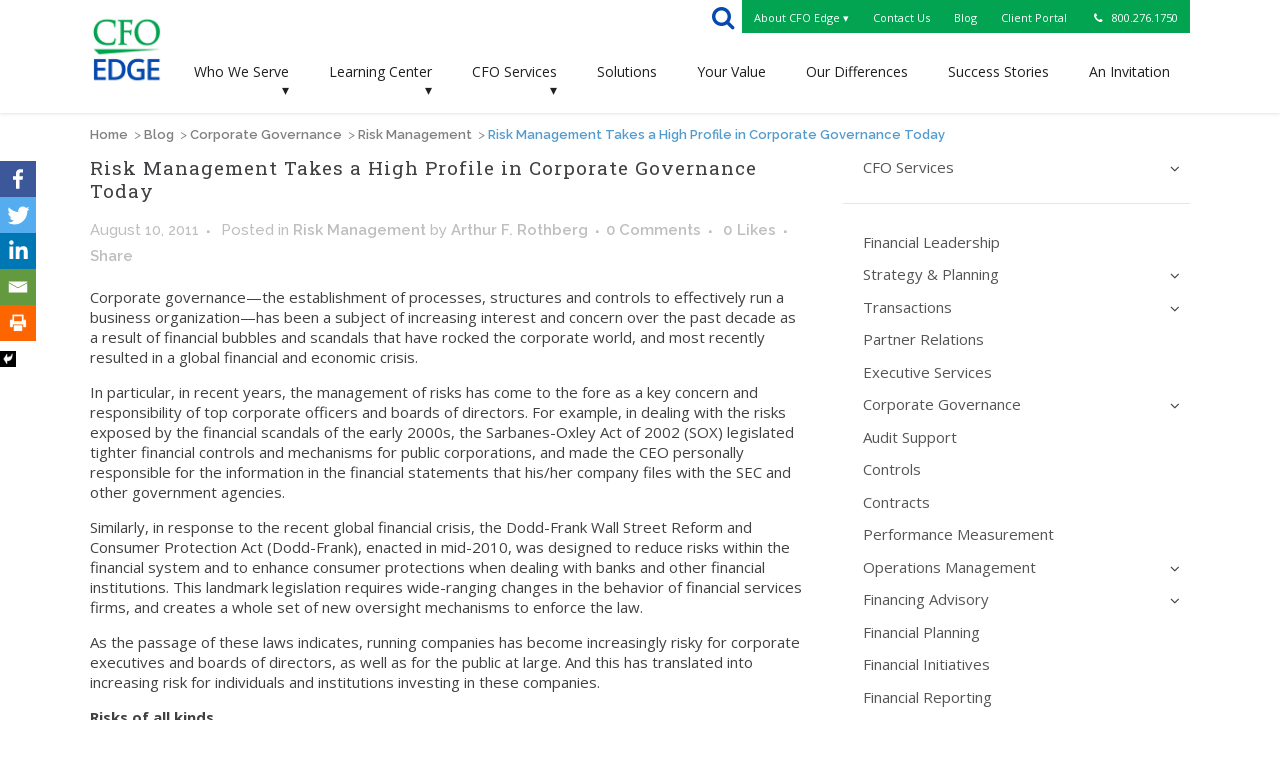

--- FILE ---
content_type: text/html; charset=UTF-8
request_url: https://www.cfoedge.com/blog/corporate-governance/risk-management/risk-management-takes-a-high-profile-in-corporate-governance-today/
body_size: 24609
content:
<!DOCTYPE html>
<html lang="en-US" prefix="og: http://ogp.me/ns#">
<head>
	<meta charset="UTF-8" />
	
	<title>Risk Management Takes a High Profile in Corporate Governance Today - CFO Edge</title>

				<meta name="viewport" content="width=device-width,initial-scale=1,user-scalable=no">
		
	<link rel="profile" href="http://gmpg.org/xfn/11" />
	<link rel="pingback" href="https://www.cfoedge.com/xmlrpc.php" />
	<link rel="shortcut icon" type="image/x-icon" href="https://www.cfoedge.com/wp-content/uploads/CFO-edge-300-w.jpg">
	<link rel="apple-touch-icon" href="https://www.cfoedge.com/wp-content/uploads/CFO-edge-300-w.jpg"/>
	<link href='//fonts.googleapis.com/css?family=Raleway:100,200,300,400,500,600,700,800,900,300italic,400italic|Roboto+Slab:100,200,300,400,500,600,700,800,900,300italic,400italic|Open+Sans:100,200,300,400,500,600,700,800,900,300italic,400italic&subset=latin,latin-ext' rel='stylesheet' type='text/css'>
<script type="application/javascript">var QodeAjaxUrl = "https://www.cfoedge.com/wp-admin/admin-ajax.php"</script><script type="text/javascript">function heateorSssLoadEvent(e) {var t=window.onload;if (typeof window.onload!="function") {window.onload=e}else{window.onload=function() {t();e()}}};	var heateorSssSharingAjaxUrl = 'https://www.cfoedge.com/wp-admin/admin-ajax.php', heateorSssCloseIconPath = 'https://www.cfoedge.com/wp-content/plugins/sassy-social-share/public/../images/close.png', heateorSssPluginIconPath = 'https://www.cfoedge.com/wp-content/plugins/sassy-social-share/public/../images/logo.png', heateorSssHorizontalSharingCountEnable = 0, heateorSssVerticalSharingCountEnable = 0, heateorSssSharingOffset = -10; var heateorSssMobileStickySharingEnabled = 1;var heateorSssCopyLinkMessage = "Link copied.";var heateorSssUrlCountFetched = [], heateorSssSharesText = 'Shares', heateorSssShareText = 'Share';function heateorSssPopup(e) {window.open(e,"popUpWindow","height=400,width=600,left=400,top=100,resizable,scrollbars,toolbar=0,personalbar=0,menubar=no,location=no,directories=no,status")}</script>			<style type="text/css">
					.heateor_sss_horizontal_sharing .heateorSssSharing{
							color: #fff;
						border-width: 0px;
			border-style: solid;
			border-color: transparent;
		}
				.heateor_sss_horizontal_sharing .heateorSssTCBackground{
			color:#666;
		}
				.heateor_sss_horizontal_sharing .heateorSssSharing:hover{
						border-color: transparent;
		}
		.heateor_sss_vertical_sharing .heateorSssSharing{
							color: #fff;
						border-width: 0px;
			border-style: solid;
			border-color: transparent;
		}
				.heateor_sss_vertical_sharing .heateorSssTCBackground{
			color:#666;
		}
				.heateor_sss_vertical_sharing .heateorSssSharing:hover{
						border-color: transparent;
		}
		@media screen and (max-width:879px) {.heateor_sss_vertical_sharing{display:none!important}}div.heateor_sss_mobile_footer{display:none;}@media screen and (max-width:880px) {div.heateor_sss_bottom_sharing{width:100%!important;left:0!important;}div.heateor_sss_bottom_sharing li{width:20% !important;}div.heateor_sss_bottom_sharing .heateorSssSharing{width: 100% !important;}div.heateor_sss_bottom_sharing div.heateorSssTotalShareCount{font-size:1em!important;line-height:25.2px!important}div.heateor_sss_bottom_sharing div.heateorSssTotalShareText{font-size:.7em!important;line-height:0px!important}div.heateor_sss_mobile_footer{display:block;height:36px;}.heateor_sss_bottom_sharing{padding:0!important;display:block!important;width: auto!important;bottom:-2px!important;top: auto!important;}.heateor_sss_bottom_sharing .heateor_sss_square_count{line-height: inherit;}.heateor_sss_bottom_sharing .heateorSssSharingArrow{display:none;}.heateor_sss_bottom_sharing .heateorSssTCBackground{margin-right: 1.1em !important}}			</style>
			
<!-- This site is optimized with the Yoast SEO Premium plugin v7.2 - https://yoast.com/wordpress/plugins/seo/ -->
<link rel="canonical" href="https://www.cfoedge.com/blog/corporate-governance/risk-management/risk-management-takes-a-high-profile-in-corporate-governance-today/" />
<meta property="og:locale" content="en_US" />
<meta property="og:type" content="article" />
<meta property="og:title" content="Risk Management Takes a High Profile in Corporate Governance Today - CFO Edge" />
<meta property="og:url" content="https://www.cfoedge.com/blog/corporate-governance/risk-management/risk-management-takes-a-high-profile-in-corporate-governance-today/" />
<meta property="og:site_name" content="CFO Edge" />
<meta property="article:tag" content="interim cfo services" />
<meta property="article:tag" content="los angeles" />
<meta property="article:tag" content="article" />
<meta property="article:tag" content="cfo services" />
<meta property="article:tag" content="dodd frank" />
<meta property="article:tag" content="sarbanes-oxley" />
<meta property="article:tag" content="financial controls" />
<meta property="article:tag" content="board of directors" />
<meta property="article:tag" content="financial oversight" />
<meta property="article:section" content="Risk Management" />
<meta property="article:published_time" content="2011-08-10T00:00:00-08:00" />
<meta name="twitter:card" content="summary_large_image" />
<meta name="twitter:title" content="Risk Management Takes a High Profile in Corporate Governance Today - CFO Edge" />
<script type='application/ld+json'>{"@context":"https:\/\/schema.org","@type":"Organization","url":"https:\/\/www.cfoedge.com\/","sameAs":[],"@id":"#organization","name":"CFO Edge","logo":"https:\/\/www.cfoedge.com\/wp-content\/uploads\/CFO-edge-300-w.jpg"}</script>
<!-- / Yoast SEO Premium plugin. -->

<link rel='dns-prefetch' href='//s0.wp.com' />
<link rel='dns-prefetch' href='//maps.googleapis.com' />
<link rel='dns-prefetch' href='//fonts.googleapis.com' />
<link rel='dns-prefetch' href='//s.w.org' />
<link rel="alternate" type="application/rss+xml" title="CFO Edge &raquo; Feed" href="https://www.cfoedge.com/feed/" />
<link rel="alternate" type="application/rss+xml" title="CFO Edge &raquo; Comments Feed" href="https://www.cfoedge.com/comments/feed/" />
<link rel="alternate" type="application/rss+xml" title="CFO Edge &raquo; Risk Management Takes a High Profile in Corporate Governance Today Comments Feed" href="https://www.cfoedge.com/blog/corporate-governance/risk-management/risk-management-takes-a-high-profile-in-corporate-governance-today/feed/" />
		<script type="text/javascript">
			window._wpemojiSettings = {"baseUrl":"https:\/\/s.w.org\/images\/core\/emoji\/11\/72x72\/","ext":".png","svgUrl":"https:\/\/s.w.org\/images\/core\/emoji\/11\/svg\/","svgExt":".svg","source":{"concatemoji":"https:\/\/www.cfoedge.com\/wp-includes\/js\/wp-emoji-release.min.js?ver=5.0.22"}};
			!function(e,a,t){var n,r,o,i=a.createElement("canvas"),p=i.getContext&&i.getContext("2d");function s(e,t){var a=String.fromCharCode;p.clearRect(0,0,i.width,i.height),p.fillText(a.apply(this,e),0,0);e=i.toDataURL();return p.clearRect(0,0,i.width,i.height),p.fillText(a.apply(this,t),0,0),e===i.toDataURL()}function c(e){var t=a.createElement("script");t.src=e,t.defer=t.type="text/javascript",a.getElementsByTagName("head")[0].appendChild(t)}for(o=Array("flag","emoji"),t.supports={everything:!0,everythingExceptFlag:!0},r=0;r<o.length;r++)t.supports[o[r]]=function(e){if(!p||!p.fillText)return!1;switch(p.textBaseline="top",p.font="600 32px Arial",e){case"flag":return s([55356,56826,55356,56819],[55356,56826,8203,55356,56819])?!1:!s([55356,57332,56128,56423,56128,56418,56128,56421,56128,56430,56128,56423,56128,56447],[55356,57332,8203,56128,56423,8203,56128,56418,8203,56128,56421,8203,56128,56430,8203,56128,56423,8203,56128,56447]);case"emoji":return!s([55358,56760,9792,65039],[55358,56760,8203,9792,65039])}return!1}(o[r]),t.supports.everything=t.supports.everything&&t.supports[o[r]],"flag"!==o[r]&&(t.supports.everythingExceptFlag=t.supports.everythingExceptFlag&&t.supports[o[r]]);t.supports.everythingExceptFlag=t.supports.everythingExceptFlag&&!t.supports.flag,t.DOMReady=!1,t.readyCallback=function(){t.DOMReady=!0},t.supports.everything||(n=function(){t.readyCallback()},a.addEventListener?(a.addEventListener("DOMContentLoaded",n,!1),e.addEventListener("load",n,!1)):(e.attachEvent("onload",n),a.attachEvent("onreadystatechange",function(){"complete"===a.readyState&&t.readyCallback()})),(n=t.source||{}).concatemoji?c(n.concatemoji):n.wpemoji&&n.twemoji&&(c(n.twemoji),c(n.wpemoji)))}(window,document,window._wpemojiSettings);
		</script>
		<style type="text/css">
img.wp-smiley,
img.emoji {
	display: inline !important;
	border: none !important;
	box-shadow: none !important;
	height: 1em !important;
	width: 1em !important;
	margin: 0 .07em !important;
	vertical-align: -0.1em !important;
	background: none !important;
	padding: 0 !important;
}
</style>
<link rel='stylesheet' id='jetpack-email-subscribe-css'  href='https://www.cfoedge.com/wp-content/plugins/jetpack/modules/shortcodes/css/jetpack-email-subscribe.css?ver=1.0' type='text/css' media='all' />
<link rel='stylesheet' id='layerslider-css'  href='https://www.cfoedge.com/wp-content/plugins/LayerSlider/static/css/layerslider.css?ver=5.5.1' type='text/css' media='all' />
<link rel='stylesheet' id='ls-google-fonts-css'  href='https://fonts.googleapis.com/css?family=Lato:100,300,regular,700,900%7COpen+Sans:300%7CIndie+Flower:regular%7COswald:300,regular,700&#038;subset=latin%2Clatin-ext' type='text/css' media='all' />
<link rel='stylesheet' id='qode_quick_links_style-css'  href='https://www.cfoedge.com/wp-content/plugins/qode-quick-links/assets/css/qode-quick-links.min.css?ver=5.0.22' type='text/css' media='all' />
<link rel='stylesheet' id='rs-plugin-settings-css'  href='https://www.cfoedge.com/wp-content/plugins/revslider/public/assets/css/settings.css?ver=5.4.3.1' type='text/css' media='all' />
<style id='rs-plugin-settings-inline-css' type='text/css'>
#rs-demo-id {}
</style>
<link rel='stylesheet' id='timetable_sf_style-css'  href='https://www.cfoedge.com/wp-content/plugins/timetable/style/superfish.css?ver=5.0.22' type='text/css' media='all' />
<link rel='stylesheet' id='timetable_style-css'  href='https://www.cfoedge.com/wp-content/plugins/timetable/style/style.css?ver=5.0.22' type='text/css' media='all' />
<link rel='stylesheet' id='timetable_event_template-css'  href='https://www.cfoedge.com/wp-content/plugins/timetable/style/event_template.css?ver=5.0.22' type='text/css' media='all' />
<link rel='stylesheet' id='timetable_responsive_style-css'  href='https://www.cfoedge.com/wp-content/plugins/timetable/style/responsive.css?ver=5.0.22' type='text/css' media='all' />
<link rel='stylesheet' id='timetable_font_lato-css'  href='//fonts.googleapis.com/css?family=Lato%3A400%2C700&#038;ver=5.0.22' type='text/css' media='all' />
<link rel='stylesheet' id='ubermenu-open-sans-css'  href='//fonts.googleapis.com/css?family=Open+Sans%3A%2C300%2C400%2C700&#038;ver=5.0.22' type='text/css' media='all' />
<link rel='stylesheet' id='default_style-css'  href='https://www.cfoedge.com/wp-content/themes/bridge/style.css?ver=5.0.22' type='text/css' media='all' />
<link rel='stylesheet' id='qode_font_awesome-css'  href='https://www.cfoedge.com/wp-content/themes/bridge/css/font-awesome/css/font-awesome.min.css?ver=5.0.22' type='text/css' media='all' />
<link rel='stylesheet' id='qode_font_elegant-css'  href='https://www.cfoedge.com/wp-content/themes/bridge/css/elegant-icons/style.min.css?ver=5.0.22' type='text/css' media='all' />
<link rel='stylesheet' id='qode_linea_icons-css'  href='https://www.cfoedge.com/wp-content/themes/bridge/css/linea-icons/style.css?ver=5.0.22' type='text/css' media='all' />
<link rel='stylesheet' id='stylesheet-css'  href='https://www.cfoedge.com/wp-content/themes/bridge/css/stylesheet.min.css?ver=5.0.22' type='text/css' media='all' />
<link rel='stylesheet' id='qode_print-css'  href='https://www.cfoedge.com/wp-content/themes/bridge/css/print.css?ver=5.0.22' type='text/css' media='all' />
<link rel='stylesheet' id='mac_stylesheet-css'  href='https://www.cfoedge.com/wp-content/themes/bridge/css/mac_stylesheet.css?ver=5.0.22' type='text/css' media='all' />
<link rel='stylesheet' id='webkit-css'  href='https://www.cfoedge.com/wp-content/themes/bridge/css/webkit_stylesheet.css?ver=5.0.22' type='text/css' media='all' />
<link rel='stylesheet' id='qode_timetable-css'  href='https://www.cfoedge.com/wp-content/themes/bridge/css/timetable-schedule.min.css?ver=5.0.22' type='text/css' media='all' />
<link rel='stylesheet' id='qode_timetable_responsive-css'  href='https://www.cfoedge.com/wp-content/themes/bridge/css/timetable-schedule-responsive.min.css?ver=5.0.22' type='text/css' media='all' />
<link rel='stylesheet' id='style_dynamic-css'  href='https://www.cfoedge.com/wp-content/themes/bridge/css/style_dynamic.css?ver=1558027662' type='text/css' media='all' />
<link rel='stylesheet' id='responsive-css'  href='https://www.cfoedge.com/wp-content/themes/bridge/css/responsive.min.css?ver=5.0.22' type='text/css' media='all' />
<link rel='stylesheet' id='style_dynamic_responsive-css'  href='https://www.cfoedge.com/wp-content/themes/bridge/css/style_dynamic_responsive.css?ver=1558027662' type='text/css' media='all' />
<link rel='stylesheet' id='js_composer_front-css'  href='https://www.cfoedge.com/wp-content/plugins/js_composer/assets/css/js_composer.min.css?ver=5.6' type='text/css' media='all' />
<link rel='stylesheet' id='custom_css-css'  href='https://www.cfoedge.com/wp-content/themes/bridge/css/custom_css.css?ver=1558027662' type='text/css' media='all' />
<link rel='stylesheet' id='heateor_sss_frontend_css-css'  href='https://www.cfoedge.com/wp-content/plugins/sassy-social-share/public/css/sassy-social-share-public.css?ver=3.2.12' type='text/css' media='all' />
<link rel='stylesheet' id='heateor_sss_sharing_default_svg-css'  href='https://www.cfoedge.com/wp-content/plugins/sassy-social-share/admin/css/sassy-social-share-svg.css?ver=3.2.12' type='text/css' media='all' />
<link rel='stylesheet' id='childstyle-css'  href='https://www.cfoedge.com/wp-content/themes/bridge-child/style.css?ver=5.0.22' type='text/css' media='all' />
<link rel='stylesheet' id='ubermenu-css'  href='https://www.cfoedge.com/wp-content/plugins/ubermenu/pro/assets/css/ubermenu.min.css?ver=3.2.1.1' type='text/css' media='all' />
<link rel='stylesheet' id='ubermenu-white-css'  href='https://www.cfoedge.com/wp-content/plugins/ubermenu/pro/assets/css/skins/white.css?ver=5.0.22' type='text/css' media='all' />
<link rel='stylesheet' id='ubermenu-font-awesome-css'  href='https://www.cfoedge.com/wp-content/plugins/ubermenu/assets/css/fontawesome/css/font-awesome.min.css?ver=4.3' type='text/css' media='all' />
<link rel='stylesheet' id='jetpack_css-css'  href='https://www.cfoedge.com/wp-content/plugins/jetpack/css/jetpack.css?ver=6.9.4' type='text/css' media='all' />
<script type='text/javascript' src='https://www.cfoedge.com/wp-includes/js/jquery/jquery.js?ver=1.12.4'></script>
<script type='text/javascript' src='https://www.cfoedge.com/wp-includes/js/jquery/jquery-migrate.min.js?ver=1.4.1'></script>
<script type='text/javascript' src='https://www.cfoedge.com/wp-content/plugins/LayerSlider/static/js/greensock.js?ver=1.11.8'></script>
<script type='text/javascript' src='https://www.cfoedge.com/wp-content/plugins/LayerSlider/static/js/layerslider.kreaturamedia.jquery.js?ver=5.5.1'></script>
<script type='text/javascript' src='https://www.cfoedge.com/wp-content/plugins/LayerSlider/static/js/layerslider.transitions.js?ver=5.5.1'></script>
<script type='text/javascript' src='https://www.cfoedge.com/wp-content/plugins/revslider/public/assets/js/jquery.themepunch.tools.min.js?ver=5.4.3.1'></script>
<script type='text/javascript' src='https://www.cfoedge.com/wp-content/plugins/revslider/public/assets/js/jquery.themepunch.revolution.min.js?ver=5.4.3.1'></script>
<link rel='https://api.w.org/' href='https://www.cfoedge.com/wp-json/' />
<link rel="EditURI" type="application/rsd+xml" title="RSD" href="https://www.cfoedge.com/xmlrpc.php?rsd" />
<link rel="wlwmanifest" type="application/wlwmanifest+xml" href="https://www.cfoedge.com/wp-includes/wlwmanifest.xml" /> 
<meta name="generator" content="WordPress 5.0.22" />
<link rel='shortlink' href='https://wp.me/p9BjS1-57y' />
<link rel="alternate" type="application/json+oembed" href="https://www.cfoedge.com/wp-json/oembed/1.0/embed?url=https%3A%2F%2Fwww.cfoedge.com%2Fblog%2Fcorporate-governance%2Frisk-management%2Frisk-management-takes-a-high-profile-in-corporate-governance-today%2F" />
<link rel="alternate" type="text/xml+oembed" href="https://www.cfoedge.com/wp-json/oembed/1.0/embed?url=https%3A%2F%2Fwww.cfoedge.com%2Fblog%2Fcorporate-governance%2Frisk-management%2Frisk-management-takes-a-high-profile-in-corporate-governance-today%2F&#038;format=xml" />
<link href="https://fonts.googleapis.com/css?family=Cardo|Lora|Oswald|Open+Sans|Roboto+Slab:400,600" rel="stylesheet">
<style>
	
	h1.lora {font-family: 'Lora', serif; font-weight: normal; font-size: 22px; line-height: 120%;padding-bottom: 8px;}
	
	h1.cardo {font-family: 'Cardo', serif; font-weight: normal; font-size: 22px; line-height: 120%;padding-bottom: 8px;}
	
	h1.osheader {font-family: 'Open Sans', sans-serif; font-weight:normal; font-size: 22px; line-height: 120%;padding-bottom: 8px;}
	
	h1.oswald {font-family: 'Oswald', sans-serif; font-weight:normal; font-size: 24px; line-height: 120%;padding-bottom: 8px;}
	
	h1.robotoslab {font-family: 'Roboto Slab',palatino,serif; font-weight:normal; font-size: 24px; line-height: 120%;padding-bottom: 8px;}
	
	p.osreg {
		font-family: 'Open Sans', sans-serif; font-weight:normal; font-size: 15px; line-height: 110%;}
	p.ossemi {
		font-family: 'Open Sans', sans-serif; font-weight:600; font-size: 15px; line-height: 110%;}
</style><style id="ubermenu-custom-generated-css">
/** UberMenu Responsive Styles (Breakpoint Setting) **/
@media screen and (min-width: 1001px){
  .ubermenu{ display:block !important; } .ubermenu-responsive .ubermenu-item.ubermenu-hide-desktop{ display:none !important; } .ubermenu-responsive.ubermenu-retractors-responsive .ubermenu-retractor-mobile{ display:none; }   /* Force current submenu always open but below others */ .ubermenu-force-current-submenu .ubermenu-item-level-0.ubermenu-current-menu-item > .ubermenu-submenu-drop, .ubermenu-force-current-submenu .ubermenu-item-level-0.ubermenu-current-menu-ancestor > .ubermenu-submenu-drop {     display: block!important;     opacity: 1!important;     visibility: visible!important;     margin: 0!important;     top: auto!important;     height: auto;     z-index:19; }   /* Invert Horizontal menu to make subs go up */ .ubermenu-invert.ubermenu-horizontal .ubermenu-item-level-0 > .ubermenu-submenu-drop{      top:auto;      bottom:100%; } .ubermenu-invert.ubermenu-horizontal.ubermenu-sub-indicators .ubermenu-item-level-0.ubermenu-has-submenu-drop > .ubermenu-target:after{      content:"\f106"; }    /* Invert Vertical menu to make subs go left */ .ubermenu-invert.ubermenu-vertical .ubermenu-item-level-0 > .ubermenu-submenu-drop{   right:100%;   left:auto; } .ubermenu-invert.ubermenu-vertical.ubermenu-sub-indicators .ubermenu-item-level-0.ubermenu-item-has-children > a.ubermenu-target:after{   right:auto;   left:10px;   margin-top:-7px;   content:"\f104"; } .ubermenu-vertical.ubermenu-invert .ubermenu-item > .ubermenu-submenu-drop {   clip: rect(-5000px,5000px,5000px,-5000px); } .ubermenu-responsive-toggle{ display:none; }
}
@media screen and (max-width: 1000px){
   .ubermenu-responsive-toggle, .ubermenu-sticky-toggle-wrapper { display: block; }  .ubermenu-responsive{ width:100%; max-height:500px; visibility:visible; overflow:visible;  -webkit-transition:max-height 1s ease-in; transition:max-height .3s ease-in; } .ubermenu-responsive.ubermenu-items-align-center{     text-align:left; } .ubermenu-responsive.ubermenu{ margin:0; } .ubermenu-responsive.ubermenu .ubermenu-nav{ display:block; }  .ubermenu-responsive.ubermenu-responsive-nocollapse, .ubermenu-repsonsive.ubermenu-no-transitions{ display:block; max-height:none; }  .ubermenu-responsive.ubermenu-responsive-collapse{ max-height:none; visibility:visible; overflow:visible; } .ubermenu-responsive.ubermenu-responsive-collapse{ max-height:0; overflow:hidden !important; visibility:hidden; } .ubermenu-responsive.ubermenu-in-transition, .ubermenu-responsive.ubermenu-in-transition .ubermenu-nav{ overflow:hidden !important; visibility:visible; } .ubermenu-responsive.ubermenu-responsive-collapse:not(.ubermenu-in-transition){ border-top-width:0; border-bottom-width:0; }  .ubermenu-responsive .ubermenu-item-level-0{ width:50%; } .ubermenu-responsive .ubermenu-item.ubermenu-item-level-0 > .ubermenu-target{ border:none; box-shadow:none; } .ubermenu-responsive .ubermenu-item.ubermenu-has-submenu-flyout{ position:static; } .ubermenu-responsive.ubermenu-sub-indicators .ubermenu-submenu-type-flyout .ubermenu-has-submenu-drop > .ubermenu-target:after{ content:"\f107"; }  .ubermenu-responsive .ubermenu-nav .ubermenu-item .ubermenu-submenu.ubermenu-submenu-drop{ width:100%; min-width:100%; max-width:100%; top:auto; left:0 !important; } .ubermenu-responsive.ubermenu-has-border .ubermenu-nav .ubermenu-item .ubermenu-submenu.ubermenu-submenu-drop{ left: -1px !important; /* For borders */ } .ubermenu-responsive .ubermenu-submenu.ubermenu-submenu-type-mega > .ubermenu-item.ubermenu-column{ min-height:0; border-left:none; } .ubermenu-responsive .ubermenu-item.ubermenu-active > .ubermenu-submenu.ubermenu-submenu-type-mega{     max-height:none;     height:auto;/*prevent overflow scrolling since android is still finicky*/     overflow:visible; } .ubermenu-responsive.ubermenu-transition-slide .ubermenu-item.ubermenu-in-transition > .ubermenu-submenu-drop{ max-height:1000px; /* because of slide transition */ } .ubermenu .ubermenu-submenu-type-flyout .ubermenu-submenu-type-mega{ min-height:0; } .ubermenu.ubermenu-responsive .ubermenu-column, .ubermenu.ubermenu-responsive .ubermenu-column-auto{ min-width:50%; } .ubermenu.ubermenu-responsive .ubermenu-autoclear > .ubermenu-column{ clear:none; } .ubermenu.ubermenu-responsive .ubermenu-column:nth-of-type(2n+1){ clear:both; } .ubermenu.ubermenu-responsive .ubermenu-submenu-retractor-top:not(.ubermenu-submenu-retractor-top-2) .ubermenu-column:nth-of-type(2n+1){ clear:none; } .ubermenu.ubermenu-responsive .ubermenu-submenu-retractor-top:not(.ubermenu-submenu-retractor-top-2) .ubermenu-column:nth-of-type(2n+2){ clear:both; }   .ubermenu.ubermenu-responsive .ubermenu-tabs, .ubermenu.ubermenu-responsive .ubermenu-tabs-group, .ubermenu.ubermenu-responsive .ubermenu-tab, .ubermenu.ubermenu-responsive .ubermenu-tab-content-panel{ /** TABS SHOULD BE 100%  ACCORDION */ width:100%; min-width:100%; max-width:100%; left:0; } .ubermenu.ubermenu-responsive .ubermenu-tabs, .ubermenu.ubermenu-responsive .ubermenu-tab-content-panel{ min-height:0 !important;/* Override Inline Style from JS */ } .ubermenu.ubermenu-responsive .ubermenu-tabs{ z-index:15; } .ubermenu.ubermenu-responsive .ubermenu-tab-content-panel{ z-index:20; } /* Tab Layering */ .ubermenu-responsive .ubermenu-tab{ position:relative; } .ubermenu-responsive .ubermenu-tab.ubermenu-active{ position:relative; z-index:20; } .ubermenu-responsive .ubermenu-tab > .ubermenu-target{ border-width:0 0 1px 0; } .ubermenu-responsive.ubermenu-sub-indicators .ubermenu-tabs > .ubermenu-tabs-group > .ubermenu-tab.ubermenu-has-submenu-drop > .ubermenu-target:after{ content:"\f107"; }  .ubermenu-responsive .ubermenu-tabs > .ubermenu-tabs-group > .ubermenu-tab > .ubermenu-tab-content-panel{ top:auto; border-width:1px; } .ubermenu-responsive .ubermenu-tab-layout-bottom > .ubermenu-tabs-group{ /*position:relative;*/ }   .ubermenu-reponsive .ubermenu-item-level-0 > .ubermenu-submenu-type-stack{ /* Top Level Stack Columns */ position:relative; }  .ubermenu-responsive .ubermenu-submenu-type-stack .ubermenu-column, .ubermenu-responsive .ubermenu-submenu-type-stack .ubermenu-column-auto{ /* Stack Columns */ width:100%; max-width:100%; }   .ubermenu-responsive .ubermenu-item-mini{ /* Mini items */ min-width:0; width:auto; float:left; clear:none !important; } .ubermenu-responsive .ubermenu-item.ubermenu-item-mini > a.ubermenu-target{ padding-left:20px; padding-right:20px; }   .ubermenu-responsive .ubermenu-item.ubermenu-hide-mobile{ /* Hiding items */ display:none !important; }  .ubermenu-responsive.ubermenu-hide-bkgs .ubermenu-submenu.ubermenu-submenu-bkg-img{ /** Hide Background Images in Submenu */ background-image:none; } .ubermenu.ubermenu-responsive .ubermenu-item-level-0.ubermenu-item-mini{ min-width:0; width:auto; }  .ubermenu-responsive-toggle{ display:block; }
}
@media screen and (max-width: 480px){
  .ubermenu.ubermenu-responsive .ubermenu-item-level-0{ width:100%; } .ubermenu.ubermenu-responsive .ubermenu-column, .ubermenu.ubermenu-responsive .ubermenu-column-auto{ min-width:100%; } 
}


/** UberMenu Custom Menu Styles (Customizer) **/
/* main */
.ubermenu-main { background:#ffffff; }
.ubermenu-main.ubermenu-transition-fade .ubermenu-item .ubermenu-submenu-drop { margin-top:0; }
.ubermenu-main .ubermenu-item-level-0 > .ubermenu-target { font-size:14px; text-transform:none; color:#202020; }
.ubermenu.ubermenu-main .ubermenu-item-level-0:hover > .ubermenu-target, .ubermenu-main .ubermenu-item-level-0.ubermenu-active > .ubermenu-target { color:#0549ae; background:#ffffff; }
.ubermenu-main .ubermenu-item-level-0.ubermenu-current-menu-item > .ubermenu-target, .ubermenu-main .ubermenu-item-level-0.ubermenu-current-menu-parent > .ubermenu-target, .ubermenu-main .ubermenu-item-level-0.ubermenu-current-menu-ancestor > .ubermenu-target { color:#0549ae; background:#ffffff; }
.ubermenu-main .ubermenu-item.ubermenu-item-level-0 > .ubermenu-highlight { color:#0549ae; }
.ubermenu.ubermenu-main .ubermenu-item-level-0 > .ubermenu-target { background:#ffffff; }
.ubermenu-main .ubermenu-submenu.ubermenu-submenu-drop { background-color:#f5f5f5; border:1px solid #ffffff; color:#202020; }
.ubermenu-main .ubermenu-submenu .ubermenu-highlight { color:#0549ae; }
.ubermenu-main .ubermenu-submenu .ubermenu-item-header > .ubermenu-target, .ubermenu-main .ubermenu-tab > .ubermenu-target { font-size:14px; }
.ubermenu-main .ubermenu-submenu .ubermenu-item-header > .ubermenu-target { color:#202020; }
.ubermenu-main .ubermenu-item-normal > .ubermenu-target { color:#202020; font-size:14px; }
.ubermenu.ubermenu-main .ubermenu-item-normal > .ubermenu-target:hover, .ubermenu.ubermenu-main .ubermenu-item-normal:hover > .ubermenu-target, .ubermenu.ubermenu-main .ubermenu-item-normal.ubermenu-active > .ubermenu-target { color:#0549ae; }
.ubermenu-main .ubermenu-item-normal.ubermenu-current-menu-item > .ubermenu-target { color:#0549ae; }
.ubermenu-main, .ubermenu-main .ubermenu-target, .ubermenu-main .ubermenu-nav .ubermenu-item-level-0 .ubermenu-target, .ubermenu-main div, .ubermenu-main p, .ubermenu-main input { font-family:'Open Sans', sans-serif; font-weight:400; }
/* nac */
.ubermenu-nac { background:#02a451; }
.ubermenu-nac.ubermenu-transition-fade .ubermenu-item .ubermenu-submenu-drop { margin-top:0; }
.ubermenu-nac .ubermenu-item-level-0 > .ubermenu-target { font-size:11px; text-transform:none; color:#ffffff; padding-top:8px; padding-bottom:8px; padding-left:12px; padding-right:12px; }
.ubermenu.ubermenu-nac .ubermenu-item-level-0:hover > .ubermenu-target, .ubermenu-nac .ubermenu-item-level-0.ubermenu-active > .ubermenu-target { color:#e0e0e0; }
.ubermenu-nac.ubermenu-sub-indicators .ubermenu-item-level-0.ubermenu-has-submenu-drop > .ubermenu-target:not(.ubermenu-noindicator) { padding-right:27px; }
.ubermenu-nac.ubermenu-sub-indicators .ubermenu-item-level-0.ubermenu-has-submenu-drop > .ubermenu-target.ubermenu-noindicator { padding-right:12px; }
.ubermenu-nac .ubermenu-submenu.ubermenu-submenu-drop { background-color:#02a451; color:#ffffff; }
.ubermenu-nac .ubermenu-submenu .ubermenu-highlight { color:#ffffff; }
.ubermenu-nac .ubermenu-item-normal > .ubermenu-target,.ubermenu-nac .ubermenu-submenu .ubermenu-target,.ubermenu-nac .ubermenu-submenu .ubermenu-nonlink,.ubermenu-nac .ubermenu-submenu .ubermenu-widget,.ubermenu-nac .ubermenu-submenu .ubermenu-custom-content-padded,.ubermenu-nac .ubermenu-submenu .ubermenu-retractor,.ubermenu-nac .ubermenu-submenu .ubermenu-colgroup .ubermenu-column,.ubermenu-nac .ubermenu-submenu.ubermenu-submenu-type-stack > .ubermenu-item-normal > .ubermenu-target,.ubermenu-nac .ubermenu-submenu.ubermenu-submenu-padded { padding:4px 8px; }
.ubermenu .ubermenu-grid-row { padding-right:4px 8px; }
.ubermenu .ubermenu-grid-row .ubermenu-target { padding-right:0; }
.ubermenu-nac .ubermenu-submenu .ubermenu-item-header > .ubermenu-target, .ubermenu-nac .ubermenu-tab > .ubermenu-target { font-size:11px; }
.ubermenu-nac .ubermenu-submenu .ubermenu-item-header > .ubermenu-target { color:#ffffff; }
.ubermenu-nac .ubermenu-submenu .ubermenu-item-header > .ubermenu-target:hover { color:#e0e0e0; }
.ubermenu-nac .ubermenu-item-normal > .ubermenu-target { color:#ffffff; font-size:11px; }
.ubermenu.ubermenu-nac .ubermenu-item-normal > .ubermenu-target:hover, .ubermenu.ubermenu-nac .ubermenu-item-normal:hover > .ubermenu-target, .ubermenu.ubermenu-nac .ubermenu-item-normal.ubermenu-active > .ubermenu-target { color:#e0e0e0; }
.ubermenu-nac .ubermenu-item-normal.ubermenu-current-menu-item > .ubermenu-target { color:#ffffff; }
.ubermenu-nac .ubermenu-target > .ubermenu-target-description, .ubermenu-nac .ubermenu-submenu .ubermenu-target > .ubermenu-target-description { color:#ffffff; }
.ubermenu-responsive-toggle.ubermenu-responsive-toggle-nac:hover { color:#ffffff; }
.ubermenu-nac, .ubermenu-nac .ubermenu-target, .ubermenu-nac .ubermenu-nav .ubermenu-item-level-0 .ubermenu-target, .ubermenu-nac div, .ubermenu-nac p, .ubermenu-nac input { font-family:'Open Sans', sans-serif; font-weight:400; }
/* blogside */
.ubermenu-blogside .ubermenu-item.ubermenu-active .ubermenu-submenu-drop.ubermenu-submenu-type-mega { overflow:visible; }
.ubermenu.ubermenu-blogside:not(.ubermenu-responsive-collapse) { max-height:1000px; }
.ubermenu-blogside.ubermenu-transition-fade .ubermenu-item .ubermenu-submenu-drop { margin-top:0; }
.ubermenu.ubermenu-blogside .ubermenu-item-level-0:hover > .ubermenu-target, .ubermenu-blogside .ubermenu-item-level-0.ubermenu-active > .ubermenu-target { color:#02a451; }
.ubermenu-blogside .ubermenu-item-level-0 > .ubermenu-target { padding-top:6px; padding-bottom:6px; }
.ubermenu-blogside .ubermenu-submenu.ubermenu-submenu-drop { background-color:#f5f5f5; }
.ubermenu-blogside .ubermenu-item-normal > .ubermenu-target,.ubermenu-blogside .ubermenu-submenu .ubermenu-target,.ubermenu-blogside .ubermenu-submenu .ubermenu-nonlink,.ubermenu-blogside .ubermenu-submenu .ubermenu-widget,.ubermenu-blogside .ubermenu-submenu .ubermenu-custom-content-padded,.ubermenu-blogside .ubermenu-submenu .ubermenu-retractor,.ubermenu-blogside .ubermenu-submenu .ubermenu-colgroup .ubermenu-column,.ubermenu-blogside .ubermenu-submenu.ubermenu-submenu-type-stack > .ubermenu-item-normal > .ubermenu-target,.ubermenu-blogside .ubermenu-submenu.ubermenu-submenu-padded { padding:6px; }
.ubermenu .ubermenu-grid-row { padding-right:6px; }
.ubermenu .ubermenu-grid-row .ubermenu-target { padding-right:0; }
.ubermenu-blogside .ubermenu-submenu .ubermenu-item-header > .ubermenu-target:hover { color:#02a451; }
.ubermenu.ubermenu-blogside .ubermenu-item-normal > .ubermenu-target:hover, .ubermenu.ubermenu-blogside .ubermenu-item-normal:hover > .ubermenu-target, .ubermenu.ubermenu-blogside .ubermenu-item-normal.ubermenu-active > .ubermenu-target { color:#02a451; }
/* mobile */
.ubermenu-mobile .ubermenu-item .ubermenu-submenu-drop { -webkit-transition-duration:.4s; -ms-transition-duration:.4s; transition-duration:.4s; }
.ubermenu-mobile { max-width:100%; }
.ubermenu.ubermenu-mobile:not(.ubermenu-responsive-collapse) { max-height:800px; }
.ubermenu-mobile .ubermenu-item-level-0 > .ubermenu-target { padding-top:10px; padding-bottom:10px; }


/** UberMenu Custom Menu Item Styles (Menu Item Settings) **/
/* 17190 */ .ubermenu .ubermenu-submenu.ubermenu-submenu-id-17190 .ubermenu-target, .ubermenu .ubermenu-submenu.ubermenu-submenu-id-17190 .ubermenu-target > .ubermenu-target-description { color:#606060; }
/* 17301 */ .ubermenu .ubermenu-submenu.ubermenu-submenu-id-17301 .ubermenu-target, .ubermenu .ubermenu-submenu.ubermenu-submenu-id-17301 .ubermenu-target > .ubermenu-target-description { color:#606060; }
/* 16845 */ .ubermenu .ubermenu-submenu.ubermenu-submenu-id-16845 { width:210px; min-width:210px; }
/* 15058 */ .ubermenu .ubermenu-item.ubermenu-item-15058 > .ubermenu-target { color:#ffffff; }
            .ubermenu .ubermenu-item.ubermenu-item-15058.ubermenu-active > .ubermenu-target, .ubermenu .ubermenu-item.ubermenu-item-15058:hover > .ubermenu-target, .ubermenu .ubermenu-submenu .ubermenu-item.ubermenu-item-15058.ubermenu-active > .ubermenu-target, .ubermenu .ubermenu-submenu .ubermenu-item.ubermenu-item-15058:hover > .ubermenu-target { color:#ffffff; }
/* 17270 */ .ubermenu .ubermenu-submenu.ubermenu-submenu-id-17270 .ubermenu-target, .ubermenu .ubermenu-submenu.ubermenu-submenu-id-17270 .ubermenu-target > .ubermenu-target-description { color:#ffffff; }
/* 16870 */ .ubermenu .ubermenu-submenu.ubermenu-submenu-id-16870 { min-width:476px; }
/* 20112 */ .ubermenu .ubermenu-item.ubermenu-item-20112 > .ubermenu-target { color:#02a451; }
/* 15061 */ .ubermenu .ubermenu-submenu.ubermenu-submenu-id-15061 { min-width:300px; }
            .ubermenu .ubermenu-item.ubermenu-item-15061 > .ubermenu-target { background:#ffffff; color:#0549ae; }
/* 20114 */ .ubermenu .ubermenu-item.ubermenu-item-20114 > .ubermenu-target { color:#0549ae; }


/** UberMenu Custom Tweaks (General Settings) **/
.ubermenu .ubermenu-autocolumn { padding-bottom: 0; }

.ubermenu-submenu-id-17270.ubermenu-submenu-type-stack { padding-top: 0;padding-bottom: 0; }

.ubermenu-blogside .ubermenu-item-level-0 > .ubermenu-target { padding-top:6px !important;padding-bottom:6px !important; }
/* Status: Loaded from Transient */

</style><script type="text/javascript">
(function(url){
	if(/(?:Chrome\/26\.0\.1410\.63 Safari\/537\.31|WordfenceTestMonBot)/.test(navigator.userAgent)){ return; }
	var addEvent = function(evt, handler) {
		if (window.addEventListener) {
			document.addEventListener(evt, handler, false);
		} else if (window.attachEvent) {
			document.attachEvent('on' + evt, handler);
		}
	};
	var removeEvent = function(evt, handler) {
		if (window.removeEventListener) {
			document.removeEventListener(evt, handler, false);
		} else if (window.detachEvent) {
			document.detachEvent('on' + evt, handler);
		}
	};
	var evts = 'contextmenu dblclick drag dragend dragenter dragleave dragover dragstart drop keydown keypress keyup mousedown mousemove mouseout mouseover mouseup mousewheel scroll'.split(' ');
	var logHuman = function() {
		if (window.wfLogHumanRan) { return; }
		window.wfLogHumanRan = true;
		var wfscr = document.createElement('script');
		wfscr.type = 'text/javascript';
		wfscr.async = true;
		wfscr.src = url + '&r=' + Math.random();
		(document.getElementsByTagName('head')[0]||document.getElementsByTagName('body')[0]).appendChild(wfscr);
		for (var i = 0; i < evts.length; i++) {
			removeEvent(evts[i], logHuman);
		}
	};
	for (var i = 0; i < evts.length; i++) {
		addEvent(evts[i], logHuman);
	}
})('//www.cfoedge.com/?wordfence_lh=1&hid=6BEC604A3F5F1B62B91DC8081FB28245');
</script>
<link rel='dns-prefetch' href='//v0.wordpress.com'/>
<link rel='dns-prefetch' href='//i0.wp.com'/>
<link rel='dns-prefetch' href='//i1.wp.com'/>
<link rel='dns-prefetch' href='//i2.wp.com'/>
<style type='text/css'>img#wpstats{display:none}</style><meta name="generator" content="Powered by WPBakery Page Builder - drag and drop page builder for WordPress."/>
<!--[if lte IE 9]><link rel="stylesheet" type="text/css" href="https://www.cfoedge.com/wp-content/plugins/js_composer/assets/css/vc_lte_ie9.min.css" media="screen"><![endif]--><meta name="generator" content="Powered by Slider Revolution 5.4.3.1 - responsive, Mobile-Friendly Slider Plugin for WordPress with comfortable drag and drop interface." />
<script type="text/javascript">function setREVStartSize(e){
				try{ var i=jQuery(window).width(),t=9999,r=0,n=0,l=0,f=0,s=0,h=0;					
					if(e.responsiveLevels&&(jQuery.each(e.responsiveLevels,function(e,f){f>i&&(t=r=f,l=e),i>f&&f>r&&(r=f,n=e)}),t>r&&(l=n)),f=e.gridheight[l]||e.gridheight[0]||e.gridheight,s=e.gridwidth[l]||e.gridwidth[0]||e.gridwidth,h=i/s,h=h>1?1:h,f=Math.round(h*f),"fullscreen"==e.sliderLayout){var u=(e.c.width(),jQuery(window).height());if(void 0!=e.fullScreenOffsetContainer){var c=e.fullScreenOffsetContainer.split(",");if (c) jQuery.each(c,function(e,i){u=jQuery(i).length>0?u-jQuery(i).outerHeight(!0):u}),e.fullScreenOffset.split("%").length>1&&void 0!=e.fullScreenOffset&&e.fullScreenOffset.length>0?u-=jQuery(window).height()*parseInt(e.fullScreenOffset,0)/100:void 0!=e.fullScreenOffset&&e.fullScreenOffset.length>0&&(u-=parseInt(e.fullScreenOffset,0))}f=u}else void 0!=e.minHeight&&f<e.minHeight&&(f=e.minHeight);e.c.closest(".rev_slider_wrapper").css({height:f})					
				}catch(d){console.log("Failure at Presize of Slider:"+d)}
			};</script>
<noscript><style type="text/css"> .wpb_animate_when_almost_visible { opacity: 1; }</style></noscript></head>

<body class="post-template-default single single-post postid-19688 single-format-standard qode-quick-links-1.0  qode-page-loading-effect-enabled footer_responsive_adv qode-child-theme-ver-1.0.0 qode-theme-ver-11.0 qode-theme-bridge wpb-js-composer js-comp-ver-5.6 vc_responsive" itemscope itemtype="http://schema.org/WebPage">

					<div class="qode-page-loading-effect-holder">
					<div class="ajax_loader"><div class="ajax_loader_1"><div class="double_pulse"><div class="double-bounce1"></div><div class="double-bounce2"></div></div></div></div>
					</div>
							<div class="wrapper">
	<div class="wrapper_inner">
	<!-- Google Analytics start -->
			<script>
			var _gaq = _gaq || [];
			_gaq.push(['_setAccount', 'UA-21155659-1']);
			_gaq.push(['_trackPageview']);

			(function() {
				var ga = document.createElement('script'); ga.type = 'text/javascript'; ga.async = true;
				ga.src = ('https:' == document.location.protocol ? 'https://ssl' : 'http://www') + '.google-analytics.com/ga.js';
				var s = document.getElementsByTagName('script')[0]; s.parentNode.insertBefore(ga, s);
			})();
		</script>
		<!-- Google Analytics end -->

	


<header class=" scroll_header_top_area  stick scrolled_not_transparent page_header">
    <div class="header_inner clearfix">
	<div class="header_top_bottom_holder">
		<div class="header_bottom clearfix" style='' >
		    				<div class="container">
					<div class="container_inner clearfix">
                    
<!-- UberMenu [Configuration:nac] [Theme Loc:] [Integration:api] -->
<nav id="ubermenu-nac-131" class="ubermenu ubermenu-nojs ubermenu-nac ubermenu-menu-131 ubermenu-responsive ubermenu-responsive-1000 ubermenu-responsive-collapse ubermenu-horizontal ubermenu-transition-none ubermenu-trigger-hover_intent ubermenu-skin-none  ubermenu-bar-align-right ubermenu-items-align-center ubermenu-bound ubermenu-disable-submenu-scroll ubermenu-retractors-responsive"><ul id="ubermenu-nav-nac-131" class="ubermenu-nav"><li id="menu-item-15061" class="ubermenu-item ubermenu-item-type-custom ubermenu-item-object-custom ubermenu-item-has-children ubermenu-item-15061 ubermenu-item-level-0 ubermenu-column ubermenu-column-auto ubermenu-has-submenu-drop ubermenu-has-submenu-mega" ><span class="ubermenu-target ubermenu-target-with-icon ubermenu-item-layout-default ubermenu-item-layout-icon_left ubermenu-noindicator large-search ubermenu-item-notext" tabindex="0"><i class="ubermenu-icon fa fa-search"></i></span><ul class="ubermenu-submenu ubermenu-submenu-id-15061 ubermenu-submenu-type-auto ubermenu-submenu-type-mega ubermenu-submenu-drop ubermenu-submenu-align-left_edge_item" ><li id="menu-item-17637" class="ubermenu-item ubermenu-item-type-custom ubermenu-item-object-ubermenu-custom ubermenu-item-17637 ubermenu-item-auto ubermenu-item-header ubermenu-item-level-1 ubermenu-column ubermenu-column-full ubermenu-align-right" ><div class="ubermenu-content-block ubermenu-custom-content ">	<!-- UberMenu Search Bar -->
	<div class="ubermenu-search">
		<form role="search" method="get" class="ubermenu-searchform" action="https://www.cfoedge.com/">
			<input type="text" placeholder="Search..." value="" name="s" class="ubermenu-search-input" />
			<input type="submit" class="ubermenu-search-submit" value="&#xf002;" />
		</form>
	</div>
	<!-- end .ubermenu-search -->
	</div></li><li class="ubermenu-retractor ubermenu-retractor-mobile"><i class="fa fa-times"></i> Close</li></ul></li><li id="menu-item-16870" class="ubermenu-item ubermenu-item-type-post_type ubermenu-item-object-page ubermenu-item-has-children ubermenu-item-16870 ubermenu-item-level-0 ubermenu-column ubermenu-column-natural ubermenu-has-submenu-drop ubermenu-has-submenu-mega" ><a class="ubermenu-target ubermenu-item-layout-default ubermenu-item-layout-text_only" href="https://www.cfoedge.com/about-cfo-edge/" tabindex="0"><span class="ubermenu-target-title ubermenu-target-text">About CFO Edge ▾</span></a><ul class="ubermenu-submenu ubermenu-submenu-id-16870 ubermenu-submenu-type-auto ubermenu-submenu-type-mega ubermenu-submenu-drop ubermenu-submenu-align-center" ><li id="menu-item-17638" class="ubermenu-item ubermenu-item-type-custom ubermenu-item-object-custom ubermenu-item-17638 ubermenu-item-auto ubermenu-item-header ubermenu-item-level-1 ubermenu-column ubermenu-column-auto" ><a class="ubermenu-target ubermenu-item-layout-default ubermenu-item-layout-text_only" href="/about-cfo-edge/#mission"><span class="ubermenu-target-title ubermenu-target-text">Mission &#038; Values</span></a></li><li id="menu-item-17270" class="ubermenu-item ubermenu-item-type-custom ubermenu-item-object-custom ubermenu-item-has-children ubermenu-item-17270 ubermenu-item-auto ubermenu-item-header ubermenu-item-level-1 ubermenu-column ubermenu-column-auto ubermenu-has-submenu-stack" ><a class="ubermenu-target ubermenu-item-layout-default ubermenu-item-layout-text_only" href="/about-cfo-edge/#partners"><span class="ubermenu-target-title ubermenu-target-text">Partners</span></a><ul class="ubermenu-submenu ubermenu-submenu-id-17270 ubermenu-submenu-type-auto ubermenu-submenu-type-stack" ><li id="menu-item-16887" class="ubermenu-item ubermenu-item-type-post_type ubermenu-item-object-page ubermenu-item-16887 ubermenu-item-auto ubermenu-item-normal ubermenu-item-level-2 ubermenu-column ubermenu-column-auto" ><a class="ubermenu-target ubermenu-item-layout-default ubermenu-item-layout-text_only" href="https://www.cfoedge.com/about-cfo-edge/partners/arthur-f-rothberg/"><span class="ubermenu-target-title ubermenu-target-text">Arthur F. Rothberg</span></a></li><li id="menu-item-16884" class="ubermenu-item ubermenu-item-type-post_type ubermenu-item-object-page ubermenu-item-16884 ubermenu-item-auto ubermenu-item-normal ubermenu-item-level-2 ubermenu-column ubermenu-column-auto" ><a class="ubermenu-target ubermenu-item-layout-default ubermenu-item-layout-text_only" href="https://www.cfoedge.com/about-cfo-edge/partners/john-w-braine/"><span class="ubermenu-target-title ubermenu-target-text">John W. Braine</span></a></li><li id="menu-item-16885" class="ubermenu-item ubermenu-item-type-post_type ubermenu-item-object-page ubermenu-item-16885 ubermenu-item-auto ubermenu-item-normal ubermenu-item-level-2 ubermenu-column ubermenu-column-auto" ><a class="ubermenu-target ubermenu-item-layout-default ubermenu-item-layout-text_only" href="https://www.cfoedge.com/about-cfo-edge/partners/mark-s-becker/"><span class="ubermenu-target-title ubermenu-target-text">Mark S. Becker</span></a></li><li id="menu-item-16886" class="ubermenu-item ubermenu-item-type-post_type ubermenu-item-object-page ubermenu-item-16886 ubermenu-item-auto ubermenu-item-normal ubermenu-item-level-2 ubermenu-column ubermenu-column-auto" ><a class="ubermenu-target ubermenu-item-layout-default ubermenu-item-layout-text_only" href="https://www.cfoedge.com/about-cfo-edge/partners/michael-k-menerey/"><span class="ubermenu-target-title ubermenu-target-text">Michael K. Menerey</span></a></li><li id="menu-item-16883" class="ubermenu-item ubermenu-item-type-post_type ubermenu-item-object-page ubermenu-item-16883 ubermenu-item-auto ubermenu-item-normal ubermenu-item-level-2 ubermenu-column ubermenu-column-auto" ><a class="ubermenu-target ubermenu-item-layout-default ubermenu-item-layout-text_only" href="https://www.cfoedge.com/about-cfo-edge/partners/howard-goldman/"><span class="ubermenu-target-title ubermenu-target-text">Howard Goldman</span></a></li></ul></li><li id="menu-item-17639" class="ubermenu-item ubermenu-item-type-custom ubermenu-item-object-custom ubermenu-item-17639 ubermenu-item-auto ubermenu-item-header ubermenu-item-level-1 ubermenu-column ubermenu-column-auto" ><a class="ubermenu-target ubermenu-item-layout-default ubermenu-item-layout-text_only" href="/about-cfo-edge/#media"><span class="ubermenu-target-title ubermenu-target-text">In the Media</span></a></li><li id="menu-item-17640" class="ubermenu-item ubermenu-item-type-custom ubermenu-item-object-custom ubermenu-item-17640 ubermenu-item-auto ubermenu-item-header ubermenu-item-level-1 ubermenu-column ubermenu-column-auto" ><a class="ubermenu-target ubermenu-item-layout-default ubermenu-item-layout-text_only" href="/about-cfo-edge/#givingback"><span class="ubermenu-target-title ubermenu-target-text">Giving Back</span></a></li><li id="menu-item-17641" class="ubermenu-item ubermenu-item-type-custom ubermenu-item-object-custom ubermenu-item-17641 ubermenu-item-auto ubermenu-item-header ubermenu-item-level-1 ubermenu-column ubermenu-column-natural" ><a class="ubermenu-target ubermenu-item-layout-default ubermenu-item-layout-text_only" href="/about-cfo-edge/#faqs"><span class="ubermenu-target-title ubermenu-target-text">FAQs</span></a></li><li class="ubermenu-retractor ubermenu-retractor-mobile"><i class="fa fa-times"></i> Close</li></ul></li><li id="menu-item-17207" class="ubermenu-item ubermenu-item-type-post_type ubermenu-item-object-page ubermenu-item-17207 ubermenu-item-level-0 ubermenu-column ubermenu-column-auto" ><a class="ubermenu-target ubermenu-item-layout-default ubermenu-item-layout-text_only" href="https://www.cfoedge.com/contact/" tabindex="0"><span class="ubermenu-target-title ubermenu-target-text">Contact Us</span></a></li><li id="menu-item-17642" class="ubermenu-item ubermenu-item-type-custom ubermenu-item-object-custom ubermenu-item-17642 ubermenu-item-level-0 ubermenu-column ubermenu-column-auto" ><a class="ubermenu-target ubermenu-item-layout-default ubermenu-item-layout-text_only" href="/blog/" tabindex="0"><span class="ubermenu-target-title ubermenu-target-text">Blog</span></a></li><li id="menu-item-16791" class="ubermenu-item ubermenu-item-type-custom ubermenu-item-object-custom ubermenu-item-16791 ubermenu-item-level-0 ubermenu-column ubermenu-column-auto" ><a class="ubermenu-target ubermenu-item-layout-default ubermenu-item-layout-text_only" href="https://cfoedge.citrixdata.com/login" tabindex="0"><span class="ubermenu-target-title ubermenu-target-text">Client Portal</span></a></li><li id="menu-item-15058" class="ubermenu-item ubermenu-item-type-custom ubermenu-item-object-custom ubermenu-item-15058 ubermenu-item-level-0 ubermenu-column ubermenu-column-auto" ><span class="ubermenu-target ubermenu-target-with-icon ubermenu-item-layout-default ubermenu-item-layout-icon_left" tabindex="0"><i class="ubermenu-icon fa fa-phone"></i><span class="ubermenu-target-title ubermenu-target-text">800.276.1750</span></span></li></ul></nav>
<!-- End UberMenu -->
<br clear='all' />			                					<div class="header_inner_left">
                        													<div class="mobile_menu_button">
						
<!-- UberMenu [Configuration:mob-search] [Theme Loc:] [Integration:api] -->
<nav id="ubermenu-mob-search-4980" class="ubermenu ubermenu-nojs ubermenu-mob-search ubermenu-menu-4980 ubermenu-responsive-collapse ubermenu-horizontal ubermenu-transition-shift ubermenu-trigger-hover_intent ubermenu-skin-white  ubermenu-bar-align-full ubermenu-items-align-left ubermenu-disable-submenu-scroll ubermenu-sub-indicators ubermenu-retractors-responsive"><ul id="ubermenu-nav-mob-search-4980" class="ubermenu-nav"><li id="menu-item-20114" class="ubermenu-item ubermenu-item-type-custom ubermenu-item-object-custom ubermenu-item-has-children ubermenu-item-20114 ubermenu-item-level-0 ubermenu-column ubermenu-column-auto ubermenu-has-submenu-drop ubermenu-has-submenu-mega" ><span class="ubermenu-target ubermenu-target-with-icon ubermenu-item-layout-default ubermenu-item-layout-icon_left ubermenu-noindicator ubermenu-item-notext" tabindex="0"><i class="ubermenu-icon fa fa-search"></i></span><ul class="ubermenu-submenu ubermenu-submenu-id-20114 ubermenu-submenu-type-auto ubermenu-submenu-type-mega ubermenu-submenu-drop ubermenu-submenu-align-full_width ubermenu-autoclear" ><li id="menu-item-20113" class="ubermenu-item ubermenu-item-type-custom ubermenu-item-object-ubermenu-custom ubermenu-item-20113 ubermenu-item-auto ubermenu-item-header ubermenu-item-level-1 ubermenu-column ubermenu-column-full ubermenu-align-right" ><div class="ubermenu-content-block ubermenu-custom-content ">	<!-- UberMenu Search Bar -->
	<div class="ubermenu-search">
		<form role="search" method="get" class="ubermenu-searchform" action="https://www.cfoedge.com/">
			<input type="text" placeholder="Search..." value="" name="s" class="ubermenu-search-input" />
			<input type="submit" class="ubermenu-search-submit" value="&#xf002;" />
		</form>
	</div>
	<!-- end .ubermenu-search -->
	</div></li><li class="ubermenu-retractor ubermenu-retractor-mobile"><i class="fa fa-times"></i> Close</li></ul></li></ul></nav>
<!-- End UberMenu -->

<!-- UberMenu [Configuration:mobile] [Theme Loc:] [Integration:api] -->
<div class="ubermenu-responsive-toggle ubermenu-responsive-toggle-mobile ubermenu-skin-white ubermenu-loc- ubermenu-responsive-toggle-content-align-left ubermenu-responsive-toggle-align-left ubermenu-responsive-toggle-icon-only " data-ubermenu-target="ubermenu-mobile-4392"><i class="fa fa-bars"></i></div><nav id="ubermenu-mobile-4392" class="ubermenu ubermenu-nojs ubermenu-mobile ubermenu-menu-4392 ubermenu-responsive ubermenu-responsive-1000 ubermenu-responsive-collapse ubermenu-vertical ubermenu-transition-fade ubermenu-trigger-hover_intent ubermenu-skin-white  ubermenu-bar-align-left ubermenu-items-align-left ubermenu-bound ubermenu-disable-submenu-scroll ubermenu-sub-indicators ubermenu-retractors-responsive"><ul id="ubermenu-nav-mobile-4392" class="ubermenu-nav"><li id="menu-item-17312" class="ubermenu-item ubermenu-item-type-post_type ubermenu-item-object-page ubermenu-item-has-children ubermenu-item-17312 ubermenu-item-level-0 ubermenu-column ubermenu-column-auto ubermenu-has-submenu-drop ubermenu-has-submenu-mega" ><a class="ubermenu-target ubermenu-item-layout-default ubermenu-item-layout-text_only" href="https://www.cfoedge.com/who-we-serve/" tabindex="0"><span class="ubermenu-target-title ubermenu-target-text">Who We Serve</span></a><ul class="ubermenu-submenu ubermenu-submenu-id-17312 ubermenu-submenu-type-auto ubermenu-submenu-type-mega ubermenu-submenu-drop ubermenu-submenu-align-full_width" ><li id="menu-item-17313" class="ubermenu-item ubermenu-item-type-post_type ubermenu-item-object-page ubermenu-item-17313 ubermenu-item-auto ubermenu-item-header ubermenu-item-level-1 ubermenu-column ubermenu-column-auto" ><a class="ubermenu-target ubermenu-item-layout-default ubermenu-item-layout-text_only" href="https://www.cfoedge.com/who-we-serve/clientele/"><span class="ubermenu-target-title ubermenu-target-text">Clientele</span></a></li><li id="menu-item-17314" class="ubermenu-item ubermenu-item-type-post_type ubermenu-item-object-page ubermenu-item-17314 ubermenu-item-auto ubermenu-item-header ubermenu-item-level-1 ubermenu-column ubermenu-column-auto" ><a class="ubermenu-target ubermenu-item-layout-default ubermenu-item-layout-text_only" href="https://www.cfoedge.com/who-we-serve/cfo-services-for-industries/"><span class="ubermenu-target-title ubermenu-target-text">Industries</span></a></li><li class="ubermenu-retractor ubermenu-retractor-mobile"><i class="fa fa-times"></i> Close</li></ul></li><li id="menu-item-17349" class="ubermenu-item ubermenu-item-type-post_type ubermenu-item-object-page ubermenu-item-17349 ubermenu-item-level-0 ubermenu-column ubermenu-column-auto" ><a class="ubermenu-target ubermenu-item-layout-default ubermenu-item-layout-text_only" href="https://www.cfoedge.com/learning-center/" tabindex="0"><span class="ubermenu-target-title ubermenu-target-text">Learning Center</span></a></li><li id="menu-item-17345" class="ubermenu-item ubermenu-item-type-post_type ubermenu-item-object-page ubermenu-item-has-children ubermenu-item-17345 ubermenu-item-level-0 ubermenu-column ubermenu-column-auto ubermenu-has-submenu-drop ubermenu-has-submenu-mega" ><a class="ubermenu-target ubermenu-item-layout-default ubermenu-item-layout-text_only" href="https://www.cfoedge.com/cfo-services/" tabindex="0"><span class="ubermenu-target-title ubermenu-target-text">CFO Services</span></a><ul class="ubermenu-submenu ubermenu-submenu-id-17345 ubermenu-submenu-type-auto ubermenu-submenu-type-mega ubermenu-submenu-drop ubermenu-submenu-align-full_width" ><li id="menu-item-17348" class="ubermenu-item ubermenu-item-type-post_type ubermenu-item-object-page ubermenu-item-17348 ubermenu-item-auto ubermenu-item-header ubermenu-item-level-1 ubermenu-column ubermenu-column-auto" ><a class="ubermenu-target ubermenu-item-layout-default ubermenu-item-layout-text_only" href="https://www.cfoedge.com/cfo-services/project-cfo/"><span class="ubermenu-target-title ubermenu-target-text">Project CFO</span></a></li><li id="menu-item-17347" class="ubermenu-item ubermenu-item-type-post_type ubermenu-item-object-page ubermenu-item-17347 ubermenu-item-auto ubermenu-item-header ubermenu-item-level-1 ubermenu-column ubermenu-column-auto" ><a class="ubermenu-target ubermenu-item-layout-default ubermenu-item-layout-text_only" href="https://www.cfoedge.com/cfo-services/part-time-cfo/"><span class="ubermenu-target-title ubermenu-target-text">Part Time CFO</span></a></li><li id="menu-item-17346" class="ubermenu-item ubermenu-item-type-post_type ubermenu-item-object-page ubermenu-item-17346 ubermenu-item-auto ubermenu-item-header ubermenu-item-level-1 ubermenu-column ubermenu-column-auto" ><a class="ubermenu-target ubermenu-item-layout-default ubermenu-item-layout-text_only" href="https://www.cfoedge.com/cfo-services/interim-cfo/"><span class="ubermenu-target-title ubermenu-target-text">Interim CFO</span></a></li><li class="ubermenu-retractor ubermenu-retractor-mobile"><i class="fa fa-times"></i> Close</li></ul></li><li id="menu-item-17350" class="ubermenu-item ubermenu-item-type-post_type ubermenu-item-object-page ubermenu-item-17350 ubermenu-item-level-0 ubermenu-column ubermenu-column-auto" ><a class="ubermenu-target ubermenu-item-layout-default ubermenu-item-layout-text_only" href="https://www.cfoedge.com/solutions/" tabindex="0"><span class="ubermenu-target-title ubermenu-target-text">Solutions</span></a></li><li id="menu-item-17352" class="ubermenu-item ubermenu-item-type-post_type ubermenu-item-object-page ubermenu-item-17352 ubermenu-item-level-0 ubermenu-column ubermenu-column-auto" ><a class="ubermenu-target ubermenu-item-layout-default ubermenu-item-layout-text_only" href="https://www.cfoedge.com/your-value/" tabindex="0"><span class="ubermenu-target-title ubermenu-target-text">Your Value</span></a></li><li id="menu-item-17315" class="ubermenu-item ubermenu-item-type-post_type ubermenu-item-object-page ubermenu-item-17315 ubermenu-item-level-0 ubermenu-column ubermenu-column-auto" ><a class="ubermenu-target ubermenu-item-layout-default ubermenu-item-layout-text_only" href="https://www.cfoedge.com/our-differences/" tabindex="0"><span class="ubermenu-target-title ubermenu-target-text">Our Differences</span></a></li><li id="menu-item-17351" class="ubermenu-item ubermenu-item-type-post_type ubermenu-item-object-page ubermenu-item-17351 ubermenu-item-level-0 ubermenu-column ubermenu-column-auto" ><a class="ubermenu-target ubermenu-item-layout-default ubermenu-item-layout-text_only" href="https://www.cfoedge.com/success-stories/" tabindex="0"><span class="ubermenu-target-title ubermenu-target-text">Success Stories</span></a></li><li id="menu-item-17355" class="ubermenu-item ubermenu-item-type-post_type ubermenu-item-object-page ubermenu-item-has-children ubermenu-item-17355 ubermenu-item-level-0 ubermenu-column ubermenu-column-auto ubermenu-has-submenu-drop ubermenu-has-submenu-mega" ><a class="ubermenu-target ubermenu-item-layout-default ubermenu-item-layout-text_only" href="https://www.cfoedge.com/an-invitation/" tabindex="0"><span class="ubermenu-target-title ubermenu-target-text">An Invitation</span></a><ul class="ubermenu-submenu ubermenu-submenu-id-17355 ubermenu-submenu-type-auto ubermenu-submenu-type-mega ubermenu-submenu-drop ubermenu-submenu-align-full_width" ><li id="menu-item-20094" class="ubermenu-item ubermenu-item-type-post_type ubermenu-item-object-page ubermenu-item-20094 ubermenu-item-auto ubermenu-item-header ubermenu-item-level-1 ubermenu-column ubermenu-column-auto" ><a class="ubermenu-target ubermenu-item-layout-default ubermenu-item-layout-text_only" href="https://www.cfoedge.com/an-invitation/benchmark-your-company-vs-competitors/"><span class="ubermenu-target-title ubermenu-target-text">Industry Benchmark Offer</span></a></li><li class="ubermenu-retractor ubermenu-retractor-mobile"><i class="fa fa-times"></i> Close</li></ul></li><li class="ubermenu-divider"><hr/></li><li id="menu-item-17311" class="ubermenu-item ubermenu-item-type-post_type ubermenu-item-object-page ubermenu-item-17311 ubermenu-item-level-0 ubermenu-column ubermenu-column-auto" ><a class="ubermenu-target ubermenu-item-layout-default ubermenu-item-layout-text_only" href="https://www.cfoedge.com/about-cfo-edge/" tabindex="0"><span class="ubermenu-target-title ubermenu-target-text">About CFO Edge</span></a></li><li id="menu-item-17337" class="ubermenu-item ubermenu-item-type-post_type ubermenu-item-object-page ubermenu-item-has-children ubermenu-item-17337 ubermenu-item-level-0 ubermenu-column ubermenu-column-auto ubermenu-has-submenu-drop ubermenu-has-submenu-mega" ><a class="ubermenu-target ubermenu-item-layout-default ubermenu-item-layout-text_only" href="https://www.cfoedge.com/about-cfo-edge/partners/" tabindex="0"><span class="ubermenu-target-title ubermenu-target-text">Partners</span></a><ul class="ubermenu-submenu ubermenu-submenu-id-17337 ubermenu-submenu-type-auto ubermenu-submenu-type-mega ubermenu-submenu-drop ubermenu-submenu-align-full_width" ><li id="menu-item-17338" class="ubermenu-item ubermenu-item-type-post_type ubermenu-item-object-page ubermenu-item-17338 ubermenu-item-auto ubermenu-item-header ubermenu-item-level-1 ubermenu-column ubermenu-column-auto" ><a class="ubermenu-target ubermenu-item-layout-default ubermenu-item-layout-text_only" href="https://www.cfoedge.com/about-cfo-edge/partners/arthur-f-rothberg/"><span class="ubermenu-target-title ubermenu-target-text">Arthur F. Rothberg</span></a></li><li id="menu-item-17340" class="ubermenu-item ubermenu-item-type-post_type ubermenu-item-object-page ubermenu-item-17340 ubermenu-item-auto ubermenu-item-header ubermenu-item-level-1 ubermenu-column ubermenu-column-auto" ><a class="ubermenu-target ubermenu-item-layout-default ubermenu-item-layout-text_only" href="https://www.cfoedge.com/about-cfo-edge/partners/john-w-braine/"><span class="ubermenu-target-title ubermenu-target-text">John W. Braine</span></a></li><li id="menu-item-17341" class="ubermenu-item ubermenu-item-type-post_type ubermenu-item-object-page ubermenu-item-17341 ubermenu-item-auto ubermenu-item-header ubermenu-item-level-1 ubermenu-column ubermenu-column-auto" ><a class="ubermenu-target ubermenu-item-layout-default ubermenu-item-layout-text_only" href="https://www.cfoedge.com/about-cfo-edge/partners/mark-s-becker/"><span class="ubermenu-target-title ubermenu-target-text">Mark S. Becker</span></a></li><li id="menu-item-17342" class="ubermenu-item ubermenu-item-type-post_type ubermenu-item-object-page ubermenu-item-17342 ubermenu-item-auto ubermenu-item-header ubermenu-item-level-1 ubermenu-column ubermenu-column-auto" ><a class="ubermenu-target ubermenu-item-layout-default ubermenu-item-layout-text_only" href="https://www.cfoedge.com/about-cfo-edge/partners/michael-k-menerey/"><span class="ubermenu-target-title ubermenu-target-text">Michael K. Menerey</span></a></li><li id="menu-item-17339" class="ubermenu-item ubermenu-item-type-post_type ubermenu-item-object-page ubermenu-item-17339 ubermenu-item-auto ubermenu-item-header ubermenu-item-level-1 ubermenu-column ubermenu-column-auto" ><a class="ubermenu-target ubermenu-item-layout-default ubermenu-item-layout-text_only" href="https://www.cfoedge.com/about-cfo-edge/partners/howard-goldman/"><span class="ubermenu-target-title ubermenu-target-text">Howard Goldman</span></a></li><li class="ubermenu-retractor ubermenu-retractor-mobile"><i class="fa fa-times"></i> Close</li></ul></li><li id="menu-item-17353" class="ubermenu-item ubermenu-item-type-post_type ubermenu-item-object-page ubermenu-item-17353 ubermenu-item-level-0 ubermenu-column ubermenu-column-auto" ><a class="ubermenu-target ubermenu-item-layout-default ubermenu-item-layout-text_only" href="https://www.cfoedge.com/contact/" tabindex="0"><span class="ubermenu-target-title ubermenu-target-text">Contact Us</span></a></li><li id="menu-item-17673" class="ubermenu-item ubermenu-item-type-custom ubermenu-item-object-custom ubermenu-item-17673 ubermenu-item-level-0 ubermenu-column ubermenu-column-auto" ><a class="ubermenu-target ubermenu-item-layout-default ubermenu-item-layout-text_only" href="/blog/" tabindex="0"><span class="ubermenu-target-title ubermenu-target-text">Blog</span></a></li><li id="menu-item-17674" class="ubermenu-item ubermenu-item-type-custom ubermenu-item-object-custom ubermenu-item-17674 ubermenu-item-level-0 ubermenu-column ubermenu-column-auto" ><a class="ubermenu-target ubermenu-item-layout-default ubermenu-item-layout-text_only" href="https://cfoedge.citrixdata.com/login" tabindex="0"><span class="ubermenu-target-title ubermenu-target-text">Client Portal</span></a></li></ul></nav>
<!-- End UberMenu -->
                            </div>
												<div class="logo_wrapper">
                            							<div class="q_logo">
								<a itemprop="url" href="https://www.cfoedge.com/">
									<img itemprop="image" class="normal" src="https://www.cfoedge.com/wp-content/uploads/CFO-edge-300-w.jpg" alt="Logo"/>
									<img itemprop="image" class="light" src="https://www.cfoedge.com/wp-content/uploads/CFO-edge-300-w.jpg" alt="Logo"/>
									<img itemprop="image" class="dark" src="https://www.cfoedge.com/wp-content/uploads/CFO-edge-300-w.jpg" alt="Logo"/>
									<img itemprop="image" class="sticky" src="https://www.cfoedge.com/wp-content/uploads/CFO-edge-300-w.jpg" alt="Logo"/>
									<img itemprop="image" class="mobile" src="https://www.cfoedge.com/wp-content/uploads/CFO-edge-300-w.jpg" alt="Logo"/>
																	</a>
							</div>
                            						</div>
                                                					</div>
                    					                                                							<div class="header_inner_right">
                                <div class="side_menu_button_wrapper right">
																		                                    <div class="side_menu_button">

										                                                                                                                    </div>
                                </div>
							</div>
						
						
						<nav class="main_menu drop_down right">
						
<!-- UberMenu [Configuration:main] [Theme Loc:top-navigation] [Integration:auto] -->
<nav id="ubermenu-main-130-top-navigation" class="ubermenu ubermenu-nojs ubermenu-main ubermenu-menu-130 ubermenu-loc-top-navigation ubermenu-responsive ubermenu-responsive-1000 ubermenu-responsive-collapse ubermenu-horizontal ubermenu-transition-shift ubermenu-trigger-hover_intent ubermenu-skin-none  ubermenu-bar-align-full ubermenu-items-align-left ubermenu-bound ubermenu-disable-submenu-scroll ubermenu-retractors-responsive"><ul id="ubermenu-nav-main-130-top-navigation" class="ubermenu-nav"><li id="menu-item-17045" class="ubermenu-item ubermenu-item-type-post_type ubermenu-item-object-page ubermenu-item-has-children ubermenu-item-17045 ubermenu-item-level-0 ubermenu-column ubermenu-column-auto ubermenu-has-submenu-drop ubermenu-has-submenu-mega" ><a class="ubermenu-target ubermenu-item-layout-default ubermenu-item-layout-text_only" href="https://www.cfoedge.com/who-we-serve/" tabindex="0"><span class="ubermenu-target-title ubermenu-target-text">Who We Serve<div class="submenu-indicator">▾</div></span></a><ul class="ubermenu-submenu ubermenu-submenu-id-17045 ubermenu-submenu-type-auto ubermenu-submenu-type-mega ubermenu-submenu-drop ubermenu-submenu-align-center" ><li class=" ubermenu-autocolumn menu-item-17045-col-0 ubermenu-item-level-1 ubermenu-column ubermenu-column-1-2 ubermenu-has-submenu-stack ubermenu-item-type-column ubermenu-column-id-17045-col-0"><ul class="ubermenu-submenu ubermenu-submenu-id-17045-col-0 ubermenu-submenu-type-stack" ><li id="menu-item-17301" class="ubermenu-item ubermenu-item-type-post_type ubermenu-item-object-page ubermenu-item-has-children ubermenu-item-17301 ubermenu-item-auto ubermenu-item-normal ubermenu-item-level-2 ubermenu-column ubermenu-column-auto ubermenu-has-submenu-stack" ><a class="ubermenu-target ubermenu-item-layout-default ubermenu-item-layout-text_only" href="https://www.cfoedge.com/who-we-serve/clientele/"><span class="ubermenu-target-title ubermenu-target-text">Clientele</span></a><ul class="ubermenu-submenu ubermenu-submenu-id-17301 ubermenu-submenu-type-auto ubermenu-submenu-type-stack" ><li id="menu-item-14884" class="ubermenu-item ubermenu-item-type-custom ubermenu-item-object-custom ubermenu-item-14884 ubermenu-item-auto ubermenu-item-normal ubermenu-item-level-3 ubermenu-column ubermenu-column-auto" ><a class="ubermenu-target ubermenu-item-layout-default ubermenu-item-layout-text_only nosel" href="/who-we-serve/clientele/#owner"><span class="ubermenu-target-title ubermenu-target-text">CEOs, Presidents, Owners</span></a></li><li id="menu-item-14885" class="ubermenu-item ubermenu-item-type-custom ubermenu-item-object-custom ubermenu-item-14885 ubermenu-item-auto ubermenu-item-normal ubermenu-item-level-3 ubermenu-column ubermenu-column-auto" ><a class="ubermenu-target ubermenu-item-layout-default ubermenu-item-layout-text_only nosel" href="/who-we-serve/clientele/#cfos"><span class="ubermenu-target-title ubermenu-target-text">Chief Financial Officers</span></a></li><li id="menu-item-14890" class="ubermenu-item ubermenu-item-type-custom ubermenu-item-object-custom ubermenu-item-14890 ubermenu-item-auto ubermenu-item-normal ubermenu-item-level-3 ubermenu-column ubermenu-column-auto" ><a class="ubermenu-target ubermenu-item-layout-default ubermenu-item-layout-text_only nosel" href="/who-we-serve/clientele/#startups"><span class="ubermenu-target-title ubermenu-target-text">Startups</span></a></li><li id="menu-item-14886" class="ubermenu-item ubermenu-item-type-custom ubermenu-item-object-custom ubermenu-item-14886 ubermenu-item-auto ubermenu-item-normal ubermenu-item-level-3 ubermenu-column ubermenu-column-auto" ><a class="ubermenu-target ubermenu-item-layout-default ubermenu-item-layout-text_only nosel" href="/who-we-serve/clientele/#trusted-advisors"><span class="ubermenu-target-title ubermenu-target-text">Trusted Advisors</span></a></li><li id="menu-item-14887" class="ubermenu-item ubermenu-item-type-custom ubermenu-item-object-custom ubermenu-item-14887 ubermenu-item-auto ubermenu-item-normal ubermenu-item-level-3 ubermenu-column ubermenu-column-auto" ><a class="ubermenu-target ubermenu-item-layout-default ubermenu-item-layout-text_only nosel" href="/who-we-serve/clientele/#board-members"><span class="ubermenu-target-title ubermenu-target-text">Board Members</span></a></li><li id="menu-item-14888" class="ubermenu-item ubermenu-item-type-custom ubermenu-item-object-custom ubermenu-item-14888 ubermenu-item-auto ubermenu-item-normal ubermenu-item-level-3 ubermenu-column ubermenu-column-auto" ><a class="ubermenu-target ubermenu-item-layout-default ubermenu-item-layout-text_only nosel" href="/who-we-serve/clientele/#investors"><span class="ubermenu-target-title ubermenu-target-text">Investors</span></a></li><li id="menu-item-14889" class="ubermenu-item ubermenu-item-type-custom ubermenu-item-object-custom ubermenu-item-14889 ubermenu-item-auto ubermenu-item-normal ubermenu-item-level-3 ubermenu-column ubermenu-column-auto" ><a class="ubermenu-target ubermenu-item-layout-default ubermenu-item-layout-text_only nosel" href="/who-we-serve/clientele/#ventures"><span class="ubermenu-target-title ubermenu-target-text">Venture &#038; Equity</span></a></li><li id="menu-item-16785" class="ubermenu-item ubermenu-item-type-custom ubermenu-item-object-custom ubermenu-item-16785 ubermenu-item-auto ubermenu-item-normal ubermenu-item-level-3 ubermenu-column ubermenu-column-auto" ><a class="ubermenu-target ubermenu-item-layout-default ubermenu-item-layout-text_only nosel" href="/who-we-serve/clientele/#your-cfo"><span class="ubermenu-target-title ubermenu-target-text">Your CFO in California</span></a></li><li id="menu-item-14891" class="ubermenu-item ubermenu-item-type-custom ubermenu-item-object-custom ubermenu-item-14891 ubermenu-item-auto ubermenu-item-normal ubermenu-item-level-3 ubermenu-column ubermenu-column-auto" ><a class="ubermenu-target ubermenu-item-layout-default ubermenu-item-layout-text_only nosel" href="/who-we-serve/clientele/#candidates"><span class="ubermenu-target-title ubermenu-target-text">Candidates</span></a></li></ul></li></ul></li><li class=" ubermenu-autocolumn menu-item-17045-col-1 ubermenu-item-level-1 ubermenu-column ubermenu-column-1-2 ubermenu-has-submenu-stack ubermenu-item-type-column ubermenu-column-id-17045-col-1"><ul class="ubermenu-submenu ubermenu-submenu-id-17045-col-1 ubermenu-submenu-type-stack" ><li id="menu-item-17190" class="ubermenu-item ubermenu-item-type-post_type ubermenu-item-object-page ubermenu-item-has-children ubermenu-item-17190 ubermenu-item-auto ubermenu-item-normal ubermenu-item-level-2 ubermenu-column ubermenu-column-auto ubermenu-has-submenu-stack" ><a class="ubermenu-target ubermenu-item-layout-default ubermenu-item-layout-text_only" href="https://www.cfoedge.com/who-we-serve/cfo-services-for-industries/"><span class="ubermenu-target-title ubermenu-target-text">Industries</span></a><ul class="ubermenu-submenu ubermenu-submenu-id-17190 ubermenu-submenu-type-auto ubermenu-submenu-type-stack" ><li id="menu-item-14894" class="ubermenu-item ubermenu-item-type-custom ubermenu-item-object-custom ubermenu-item-14894 ubermenu-item-auto ubermenu-item-normal ubermenu-item-level-3 ubermenu-column ubermenu-column-auto" ><a class="ubermenu-target ubermenu-item-layout-default ubermenu-item-layout-text_only nosel" href="/who-we-serve/cfo-services-for-industries/#business-services"><span class="ubermenu-target-title ubermenu-target-text">Business Services</span></a></li><li id="menu-item-14895" class="ubermenu-item ubermenu-item-type-custom ubermenu-item-object-custom ubermenu-item-14895 ubermenu-item-auto ubermenu-item-normal ubermenu-item-level-3 ubermenu-column ubermenu-column-auto" ><a class="ubermenu-target ubermenu-item-layout-default ubermenu-item-layout-text_only nosel" href="/who-we-serve/cfo-services-for-industries/#construction"><span class="ubermenu-target-title ubermenu-target-text">Construction</span></a></li><li id="menu-item-14896" class="ubermenu-item ubermenu-item-type-custom ubermenu-item-object-custom ubermenu-item-14896 ubermenu-item-auto ubermenu-item-normal ubermenu-item-level-3 ubermenu-column ubermenu-column-auto" ><a class="ubermenu-target ubermenu-item-layout-default ubermenu-item-layout-text_only nosel" href="/who-we-serve/cfo-services-for-industries/#consumer-services"><span class="ubermenu-target-title ubermenu-target-text">Consumer Services</span></a></li><li id="menu-item-14898" class="ubermenu-item ubermenu-item-type-custom ubermenu-item-object-custom ubermenu-item-14898 ubermenu-item-auto ubermenu-item-normal ubermenu-item-level-3 ubermenu-column ubermenu-column-auto" ><a class="ubermenu-target ubermenu-item-layout-default ubermenu-item-layout-text_only nosel" href="/who-we-serve/cfo-services-for-industries/#finance-services"><span class="ubermenu-target-title ubermenu-target-text">Finance Services</span></a></li><li id="menu-item-14899" class="ubermenu-item ubermenu-item-type-custom ubermenu-item-object-custom ubermenu-item-14899 ubermenu-item-auto ubermenu-item-normal ubermenu-item-level-3 ubermenu-column ubermenu-column-auto" ><a class="ubermenu-target ubermenu-item-layout-default ubermenu-item-layout-text_only nosel" href="/who-we-serve/cfo-services-for-industries/#healthcare"><span class="ubermenu-target-title ubermenu-target-text">Healthcare</span></a></li><li id="menu-item-14900" class="ubermenu-item ubermenu-item-type-custom ubermenu-item-object-custom ubermenu-item-14900 ubermenu-item-auto ubermenu-item-normal ubermenu-item-level-3 ubermenu-column ubermenu-column-auto" ><a class="ubermenu-target ubermenu-item-layout-default ubermenu-item-layout-text_only nosel" href="/who-we-serve/cfo-services-for-industries/#hospitality"><span class="ubermenu-target-title ubermenu-target-text">Hospitality</span></a></li><li id="menu-item-14901" class="ubermenu-item ubermenu-item-type-custom ubermenu-item-object-custom ubermenu-item-14901 ubermenu-item-auto ubermenu-item-normal ubermenu-item-level-3 ubermenu-column ubermenu-column-auto" ><a class="ubermenu-target ubermenu-item-layout-default ubermenu-item-layout-text_only nosel" href="/who-we-serve/cfo-services-for-industries/#manufacturing"><span class="ubermenu-target-title ubermenu-target-text">Manufacturing</span></a></li><li id="menu-item-14902" class="ubermenu-item ubermenu-item-type-custom ubermenu-item-object-custom ubermenu-item-14902 ubermenu-item-auto ubermenu-item-normal ubermenu-item-level-3 ubermenu-column ubermenu-column-auto" ><a class="ubermenu-target ubermenu-item-layout-default ubermenu-item-layout-text_only nosel" href="/who-we-serve/cfo-services-for-industries/#media"><span class="ubermenu-target-title ubermenu-target-text">Media &#038; Entertainment</span></a></li><li id="menu-item-14903" class="ubermenu-item ubermenu-item-type-custom ubermenu-item-object-custom ubermenu-item-14903 ubermenu-item-auto ubermenu-item-normal ubermenu-item-level-3 ubermenu-column ubermenu-column-auto" ><a class="ubermenu-target ubermenu-item-layout-default ubermenu-item-layout-text_only nosel" href="/who-we-serve/cfo-services-for-industries/#nonprofits"><span class="ubermenu-target-title ubermenu-target-text">Nonprofits</span></a></li><li id="menu-item-14905" class="ubermenu-item ubermenu-item-type-custom ubermenu-item-object-custom ubermenu-item-14905 ubermenu-item-auto ubermenu-item-normal ubermenu-item-level-3 ubermenu-column ubermenu-column-auto" ><a class="ubermenu-target ubermenu-item-layout-default ubermenu-item-layout-text_only nosel" href="/who-we-serve/cfo-services-for-industries/#professional-services"><span class="ubermenu-target-title ubermenu-target-text">Professional Services</span></a></li><li id="menu-item-14906" class="ubermenu-item ubermenu-item-type-custom ubermenu-item-object-custom ubermenu-item-14906 ubermenu-item-auto ubermenu-item-normal ubermenu-item-level-3 ubermenu-column ubermenu-column-auto" ><a class="ubermenu-target ubermenu-item-layout-default ubermenu-item-layout-text_only nosel" href="/who-we-serve/cfo-services-for-industries/#real-estate"><span class="ubermenu-target-title ubermenu-target-text">Real Estate</span></a></li><li id="menu-item-14907" class="ubermenu-item ubermenu-item-type-custom ubermenu-item-object-custom ubermenu-item-14907 ubermenu-item-auto ubermenu-item-normal ubermenu-item-level-3 ubermenu-column ubermenu-column-auto" ><a class="ubermenu-target ubermenu-item-layout-default ubermenu-item-layout-text_only nosel" href="/who-we-serve/cfo-services-for-industries/#retail"><span class="ubermenu-target-title ubermenu-target-text">Retail</span></a></li><li id="menu-item-14908" class="ubermenu-item ubermenu-item-type-custom ubermenu-item-object-custom ubermenu-item-14908 ubermenu-item-auto ubermenu-item-normal ubermenu-item-level-3 ubermenu-column ubermenu-column-auto" ><a class="ubermenu-target ubermenu-item-layout-default ubermenu-item-layout-text_only nosel" href="/who-we-serve/cfo-services-for-industries/#technology"><span class="ubermenu-target-title ubermenu-target-text">Technology</span></a></li><li id="menu-item-14909" class="ubermenu-item ubermenu-item-type-custom ubermenu-item-object-custom ubermenu-item-14909 ubermenu-item-auto ubermenu-item-normal ubermenu-item-level-3 ubermenu-column ubermenu-column-auto" ><a class="ubermenu-target ubermenu-item-layout-default ubermenu-item-layout-text_only nosel" href="/who-we-serve/cfo-services-for-industries/#telecommunications"><span class="ubermenu-target-title ubermenu-target-text">Telecommunications</span></a></li><li id="menu-item-14910" class="ubermenu-item ubermenu-item-type-custom ubermenu-item-object-custom ubermenu-item-14910 ubermenu-item-auto ubermenu-item-normal ubermenu-item-level-3 ubermenu-column ubermenu-column-auto" ><a class="ubermenu-target ubermenu-item-layout-default ubermenu-item-layout-text_only nosel" href="/who-we-serve/cfo-services-for-industries/#transportation"><span class="ubermenu-target-title ubermenu-target-text">Transportation &#038; Logistics</span></a></li><li id="menu-item-14904" class="ubermenu-item ubermenu-item-type-custom ubermenu-item-object-custom ubermenu-item-14904 ubermenu-item-auto ubermenu-item-normal ubermenu-item-level-3 ubermenu-column ubermenu-column-auto" ><a class="ubermenu-target ubermenu-item-layout-default ubermenu-item-layout-text_only nosel" href="/who-we-serve/cfo-services-for-industries/#private-equity"><span class="ubermenu-target-title ubermenu-target-text">Venture &#038; Equity</span></a></li><li id="menu-item-14911" class="ubermenu-item ubermenu-item-type-custom ubermenu-item-object-custom ubermenu-item-14911 ubermenu-item-auto ubermenu-item-normal ubermenu-item-level-3 ubermenu-column ubermenu-column-auto" ><a class="ubermenu-target ubermenu-item-layout-default ubermenu-item-layout-text_only nosel" href="/who-we-serve/cfo-services-for-industries/#wholesale"><span class="ubermenu-target-title ubermenu-target-text">Wholesale &#038; Distribution</span></a></li></ul></li></ul></li><li class="ubermenu-retractor ubermenu-retractor-mobile"><i class="fa fa-times"></i> Close</li></ul></li><li id="menu-item-16803" class="ubermenu-item ubermenu-item-type-post_type ubermenu-item-object-page ubermenu-item-has-children ubermenu-item-16803 ubermenu-item-level-0 ubermenu-column ubermenu-column-auto ubermenu-has-submenu-drop ubermenu-has-submenu-mega" ><a class="ubermenu-target ubermenu-item-layout-default ubermenu-item-layout-text_only" href="https://www.cfoedge.com/learning-center/" tabindex="0"><span class="ubermenu-target-title ubermenu-target-text">Learning Center<div class="submenu-indicator">▾</div></span></a><ul class="ubermenu-submenu ubermenu-submenu-id-16803 ubermenu-submenu-type-auto ubermenu-submenu-type-mega ubermenu-submenu-drop ubermenu-submenu-align-center" ><li class=" ubermenu-autocolumn menu-item-16803-col-0 ubermenu-item-level-1 ubermenu-column ubermenu-column-1-2 ubermenu-has-submenu-stack ubermenu-item-type-column ubermenu-column-id-16803-col-0"><ul class="ubermenu-submenu ubermenu-submenu-id-16803-col-0 ubermenu-submenu-type-stack" ><li id="menu-item-14921" class="ubermenu-item ubermenu-item-type-custom ubermenu-item-object-custom ubermenu-item-14921 ubermenu-item-auto ubermenu-item-normal ubermenu-item-level-2 ubermenu-column ubermenu-column-auto" ><a class="ubermenu-target ubermenu-item-layout-default ubermenu-item-layout-text_only" href="/learning-center/#white-papers"><span class="ubermenu-target-title ubermenu-target-text">White Papers</span></a></li></ul></li><li class=" ubermenu-autocolumn menu-item-16803-col-1 ubermenu-item-level-1 ubermenu-column ubermenu-column-1-2 ubermenu-has-submenu-stack ubermenu-item-type-column ubermenu-column-id-16803-col-1"><ul class="ubermenu-submenu ubermenu-submenu-id-16803-col-1 ubermenu-submenu-type-stack" ><li id="menu-item-16826" class="ubermenu-item ubermenu-item-type-custom ubermenu-item-object-custom ubermenu-item-16826 ubermenu-item-auto ubermenu-item-normal ubermenu-item-level-2 ubermenu-column ubermenu-column-auto" ><a class="ubermenu-target ubermenu-item-layout-default ubermenu-item-layout-text_only" href="/learning-center/#articles"><span class="ubermenu-target-title ubermenu-target-text">Articles</span></a></li></ul></li><li class="ubermenu-retractor ubermenu-retractor-mobile"><i class="fa fa-times"></i> Close</li></ul></li><li id="menu-item-16801" class="ubermenu-item ubermenu-item-type-post_type ubermenu-item-object-page ubermenu-item-has-children ubermenu-item-16801 ubermenu-item-level-0 ubermenu-column ubermenu-column-auto ubermenu-has-submenu-drop ubermenu-has-submenu-mega" ><a class="ubermenu-target ubermenu-item-layout-default ubermenu-item-layout-text_only" href="https://www.cfoedge.com/cfo-services/" tabindex="0"><span class="ubermenu-target-title ubermenu-target-text">CFO Services<div class="submenu-indicator">▾</div></span></a><ul class="ubermenu-submenu ubermenu-submenu-id-16801 ubermenu-submenu-type-auto ubermenu-submenu-type-mega ubermenu-submenu-drop ubermenu-submenu-align-center" ><li class=" ubermenu-autocolumn menu-item-16801-col-0 ubermenu-item-level-1 ubermenu-column ubermenu-column-1-3 ubermenu-has-submenu-stack ubermenu-item-type-column ubermenu-column-id-16801-col-0"><ul class="ubermenu-submenu ubermenu-submenu-id-16801-col-0 ubermenu-submenu-type-stack" ><li id="menu-item-16802" class="ubermenu-item ubermenu-item-type-post_type ubermenu-item-object-page ubermenu-item-16802 ubermenu-item-auto ubermenu-item-normal ubermenu-item-level-2 ubermenu-column ubermenu-column-auto" ><a class="ubermenu-target ubermenu-item-layout-default ubermenu-item-layout-text_only" href="https://www.cfoedge.com/cfo-services/project-cfo/"><span class="ubermenu-target-title ubermenu-target-text">Project CFO</span></a></li></ul></li><li class=" ubermenu-autocolumn menu-item-16801-col-1 ubermenu-item-level-1 ubermenu-column ubermenu-column-1-3 ubermenu-has-submenu-stack ubermenu-item-type-column ubermenu-column-id-16801-col-1"><ul class="ubermenu-submenu ubermenu-submenu-id-16801-col-1 ubermenu-submenu-type-stack" ><li id="menu-item-16811" class="ubermenu-item ubermenu-item-type-post_type ubermenu-item-object-page ubermenu-item-16811 ubermenu-item-auto ubermenu-item-normal ubermenu-item-level-2 ubermenu-column ubermenu-column-auto" ><a class="ubermenu-target ubermenu-item-layout-default ubermenu-item-layout-text_only" href="https://www.cfoedge.com/cfo-services/part-time-cfo/"><span class="ubermenu-target-title ubermenu-target-text">Part Time CFO</span></a></li></ul></li><li class=" ubermenu-autocolumn menu-item-16801-col-2 ubermenu-item-level-1 ubermenu-column ubermenu-column-1-3 ubermenu-has-submenu-stack ubermenu-item-type-column ubermenu-column-id-16801-col-2"><ul class="ubermenu-submenu ubermenu-submenu-id-16801-col-2 ubermenu-submenu-type-stack" ><li id="menu-item-16810" class="ubermenu-item ubermenu-item-type-post_type ubermenu-item-object-page ubermenu-item-16810 ubermenu-item-auto ubermenu-item-normal ubermenu-item-level-2 ubermenu-column ubermenu-column-auto" ><a class="ubermenu-target ubermenu-item-layout-default ubermenu-item-layout-text_only" href="https://www.cfoedge.com/cfo-services/interim-cfo/"><span class="ubermenu-target-title ubermenu-target-text">Interim CFO</span></a></li></ul></li><li class="ubermenu-retractor ubermenu-retractor-mobile"><i class="fa fa-times"></i> Close</li></ul></li><li id="menu-item-16822" class="ubermenu-item ubermenu-item-type-post_type ubermenu-item-object-page ubermenu-item-16822 ubermenu-item-level-0 ubermenu-column ubermenu-column-auto" ><a class="ubermenu-target ubermenu-item-layout-default ubermenu-item-layout-text_only" href="https://www.cfoedge.com/solutions/" tabindex="0"><span class="ubermenu-target-title ubermenu-target-text">Solutions<div class="submenu-indicator"> </div></span></a></li><li id="menu-item-16893" class="ubermenu-item ubermenu-item-type-post_type ubermenu-item-object-page ubermenu-item-16893 ubermenu-item-level-0 ubermenu-column ubermenu-column-auto" ><a class="ubermenu-target ubermenu-item-layout-default ubermenu-item-layout-text_only" href="https://www.cfoedge.com/your-value/" tabindex="0"><span class="ubermenu-target-title ubermenu-target-text">Your Value<div class="submenu-indicator"> </div></span></a></li><li id="menu-item-16892" class="ubermenu-item ubermenu-item-type-post_type ubermenu-item-object-page ubermenu-item-16892 ubermenu-item-level-0 ubermenu-column ubermenu-column-auto" ><a class="ubermenu-target ubermenu-item-layout-default ubermenu-item-layout-text_only" href="https://www.cfoedge.com/our-differences/" tabindex="0"><span class="ubermenu-target-title ubermenu-target-text">Our Differences<div class="submenu-indicator"> </div></span></a></li><li id="menu-item-17211" class="ubermenu-item ubermenu-item-type-post_type ubermenu-item-object-page ubermenu-item-17211 ubermenu-item-level-0 ubermenu-column ubermenu-column-auto" ><a class="ubermenu-target ubermenu-item-layout-default ubermenu-item-layout-text_only" href="https://www.cfoedge.com/success-stories/" tabindex="0"><span class="ubermenu-target-title ubermenu-target-text">Success Stories<div class="submenu-indicator"> </div></span></a></li><li id="menu-item-16845" class="ubermenu-item ubermenu-item-type-post_type ubermenu-item-object-page ubermenu-item-has-children ubermenu-item-16845 ubermenu-item-level-0 ubermenu-column ubermenu-column-auto ubermenu-has-submenu-drop ubermenu-has-submenu-mega" ><a class="ubermenu-target ubermenu-item-layout-default ubermenu-item-layout-text_only" href="https://www.cfoedge.com/an-invitation/" tabindex="0"><span class="ubermenu-target-title ubermenu-target-text">An Invitation<div class="submenu-indicator"> </div></span></a><ul class="ubermenu-submenu ubermenu-submenu-id-16845 ubermenu-submenu-type-auto ubermenu-submenu-type-mega ubermenu-submenu-drop ubermenu-submenu-align-center" ><li id="menu-item-16846" class="ubermenu-item ubermenu-item-type-post_type ubermenu-item-object-page ubermenu-item-16846 ubermenu-item-auto ubermenu-item-header ubermenu-item-level-1 ubermenu-column ubermenu-column-auto" ><a class="ubermenu-target ubermenu-item-layout-default ubermenu-item-layout-text_only" href="https://www.cfoedge.com/an-invitation/benchmark-your-company-vs-competitors/"><span class="ubermenu-target-title ubermenu-target-text">Industry Benchmark Offer</span></a></li><li class="ubermenu-retractor ubermenu-retractor-mobile"><i class="fa fa-times"></i> Close</li></ul></li></ul></nav>
<!-- End UberMenu -->
						</nav>
						                        										<nav class="mobile_menu">
                        
<!-- UberMenu [Configuration:main] [Theme Loc:top-navigation] [Integration:auto] -->
<nav id="ubermenu-main-130-top-navigation-2" class="ubermenu ubermenu-nojs ubermenu-main ubermenu-menu-130 ubermenu-loc-top-navigation ubermenu-responsive ubermenu-responsive-1000 ubermenu-responsive-collapse ubermenu-horizontal ubermenu-transition-shift ubermenu-trigger-hover_intent ubermenu-skin-none  ubermenu-bar-align-full ubermenu-items-align-left ubermenu-bound ubermenu-disable-submenu-scroll ubermenu-retractors-responsive"><ul id="ubermenu-nav-main-130-top-navigation" class="ubermenu-nav"><li class="ubermenu-item ubermenu-item-type-post_type ubermenu-item-object-page ubermenu-item-has-children ubermenu-item-17045 ubermenu-item-level-0 ubermenu-column ubermenu-column-auto ubermenu-has-submenu-drop ubermenu-has-submenu-mega" ><a class="ubermenu-target ubermenu-item-layout-default ubermenu-item-layout-text_only" href="https://www.cfoedge.com/who-we-serve/" tabindex="0"><span class="ubermenu-target-title ubermenu-target-text">Who We Serve<div class="submenu-indicator">▾</div></span></a><ul class="ubermenu-submenu ubermenu-submenu-id-17045 ubermenu-submenu-type-auto ubermenu-submenu-type-mega ubermenu-submenu-drop ubermenu-submenu-align-center" ><li class=" ubermenu-autocolumn menu-item-17045-col-0 ubermenu-item-level-1 ubermenu-column ubermenu-column-1-2 ubermenu-has-submenu-stack ubermenu-item-type-column ubermenu-column-id-17045-col-0"><ul class="ubermenu-submenu ubermenu-submenu-id-17045-col-0 ubermenu-submenu-type-stack" ><li class="ubermenu-item ubermenu-item-type-post_type ubermenu-item-object-page ubermenu-item-has-children ubermenu-item-17301 ubermenu-item-auto ubermenu-item-normal ubermenu-item-level-2 ubermenu-column ubermenu-column-auto ubermenu-has-submenu-stack" ><a class="ubermenu-target ubermenu-item-layout-default ubermenu-item-layout-text_only" href="https://www.cfoedge.com/who-we-serve/clientele/"><span class="ubermenu-target-title ubermenu-target-text">Clientele</span></a><ul class="ubermenu-submenu ubermenu-submenu-id-17301 ubermenu-submenu-type-auto ubermenu-submenu-type-stack" ><li class="ubermenu-item ubermenu-item-type-custom ubermenu-item-object-custom ubermenu-item-14884 ubermenu-item-auto ubermenu-item-normal ubermenu-item-level-3 ubermenu-column ubermenu-column-auto" ><a class="ubermenu-target ubermenu-item-layout-default ubermenu-item-layout-text_only nosel" href="/who-we-serve/clientele/#owner"><span class="ubermenu-target-title ubermenu-target-text">CEOs, Presidents, Owners</span></a></li><li class="ubermenu-item ubermenu-item-type-custom ubermenu-item-object-custom ubermenu-item-14885 ubermenu-item-auto ubermenu-item-normal ubermenu-item-level-3 ubermenu-column ubermenu-column-auto" ><a class="ubermenu-target ubermenu-item-layout-default ubermenu-item-layout-text_only nosel" href="/who-we-serve/clientele/#cfos"><span class="ubermenu-target-title ubermenu-target-text">Chief Financial Officers</span></a></li><li class="ubermenu-item ubermenu-item-type-custom ubermenu-item-object-custom ubermenu-item-14890 ubermenu-item-auto ubermenu-item-normal ubermenu-item-level-3 ubermenu-column ubermenu-column-auto" ><a class="ubermenu-target ubermenu-item-layout-default ubermenu-item-layout-text_only nosel" href="/who-we-serve/clientele/#startups"><span class="ubermenu-target-title ubermenu-target-text">Startups</span></a></li><li class="ubermenu-item ubermenu-item-type-custom ubermenu-item-object-custom ubermenu-item-14886 ubermenu-item-auto ubermenu-item-normal ubermenu-item-level-3 ubermenu-column ubermenu-column-auto" ><a class="ubermenu-target ubermenu-item-layout-default ubermenu-item-layout-text_only nosel" href="/who-we-serve/clientele/#trusted-advisors"><span class="ubermenu-target-title ubermenu-target-text">Trusted Advisors</span></a></li><li class="ubermenu-item ubermenu-item-type-custom ubermenu-item-object-custom ubermenu-item-14887 ubermenu-item-auto ubermenu-item-normal ubermenu-item-level-3 ubermenu-column ubermenu-column-auto" ><a class="ubermenu-target ubermenu-item-layout-default ubermenu-item-layout-text_only nosel" href="/who-we-serve/clientele/#board-members"><span class="ubermenu-target-title ubermenu-target-text">Board Members</span></a></li><li class="ubermenu-item ubermenu-item-type-custom ubermenu-item-object-custom ubermenu-item-14888 ubermenu-item-auto ubermenu-item-normal ubermenu-item-level-3 ubermenu-column ubermenu-column-auto" ><a class="ubermenu-target ubermenu-item-layout-default ubermenu-item-layout-text_only nosel" href="/who-we-serve/clientele/#investors"><span class="ubermenu-target-title ubermenu-target-text">Investors</span></a></li><li class="ubermenu-item ubermenu-item-type-custom ubermenu-item-object-custom ubermenu-item-14889 ubermenu-item-auto ubermenu-item-normal ubermenu-item-level-3 ubermenu-column ubermenu-column-auto" ><a class="ubermenu-target ubermenu-item-layout-default ubermenu-item-layout-text_only nosel" href="/who-we-serve/clientele/#ventures"><span class="ubermenu-target-title ubermenu-target-text">Venture &#038; Equity</span></a></li><li class="ubermenu-item ubermenu-item-type-custom ubermenu-item-object-custom ubermenu-item-16785 ubermenu-item-auto ubermenu-item-normal ubermenu-item-level-3 ubermenu-column ubermenu-column-auto" ><a class="ubermenu-target ubermenu-item-layout-default ubermenu-item-layout-text_only nosel" href="/who-we-serve/clientele/#your-cfo"><span class="ubermenu-target-title ubermenu-target-text">Your CFO in California</span></a></li><li class="ubermenu-item ubermenu-item-type-custom ubermenu-item-object-custom ubermenu-item-14891 ubermenu-item-auto ubermenu-item-normal ubermenu-item-level-3 ubermenu-column ubermenu-column-auto" ><a class="ubermenu-target ubermenu-item-layout-default ubermenu-item-layout-text_only nosel" href="/who-we-serve/clientele/#candidates"><span class="ubermenu-target-title ubermenu-target-text">Candidates</span></a></li></ul></li></ul></li><li class=" ubermenu-autocolumn menu-item-17045-col-1 ubermenu-item-level-1 ubermenu-column ubermenu-column-1-2 ubermenu-has-submenu-stack ubermenu-item-type-column ubermenu-column-id-17045-col-1"><ul class="ubermenu-submenu ubermenu-submenu-id-17045-col-1 ubermenu-submenu-type-stack" ><li class="ubermenu-item ubermenu-item-type-post_type ubermenu-item-object-page ubermenu-item-has-children ubermenu-item-17190 ubermenu-item-auto ubermenu-item-normal ubermenu-item-level-2 ubermenu-column ubermenu-column-auto ubermenu-has-submenu-stack" ><a class="ubermenu-target ubermenu-item-layout-default ubermenu-item-layout-text_only" href="https://www.cfoedge.com/who-we-serve/cfo-services-for-industries/"><span class="ubermenu-target-title ubermenu-target-text">Industries</span></a><ul class="ubermenu-submenu ubermenu-submenu-id-17190 ubermenu-submenu-type-auto ubermenu-submenu-type-stack" ><li class="ubermenu-item ubermenu-item-type-custom ubermenu-item-object-custom ubermenu-item-14894 ubermenu-item-auto ubermenu-item-normal ubermenu-item-level-3 ubermenu-column ubermenu-column-auto" ><a class="ubermenu-target ubermenu-item-layout-default ubermenu-item-layout-text_only nosel" href="/who-we-serve/cfo-services-for-industries/#business-services"><span class="ubermenu-target-title ubermenu-target-text">Business Services</span></a></li><li class="ubermenu-item ubermenu-item-type-custom ubermenu-item-object-custom ubermenu-item-14895 ubermenu-item-auto ubermenu-item-normal ubermenu-item-level-3 ubermenu-column ubermenu-column-auto" ><a class="ubermenu-target ubermenu-item-layout-default ubermenu-item-layout-text_only nosel" href="/who-we-serve/cfo-services-for-industries/#construction"><span class="ubermenu-target-title ubermenu-target-text">Construction</span></a></li><li class="ubermenu-item ubermenu-item-type-custom ubermenu-item-object-custom ubermenu-item-14896 ubermenu-item-auto ubermenu-item-normal ubermenu-item-level-3 ubermenu-column ubermenu-column-auto" ><a class="ubermenu-target ubermenu-item-layout-default ubermenu-item-layout-text_only nosel" href="/who-we-serve/cfo-services-for-industries/#consumer-services"><span class="ubermenu-target-title ubermenu-target-text">Consumer Services</span></a></li><li class="ubermenu-item ubermenu-item-type-custom ubermenu-item-object-custom ubermenu-item-14898 ubermenu-item-auto ubermenu-item-normal ubermenu-item-level-3 ubermenu-column ubermenu-column-auto" ><a class="ubermenu-target ubermenu-item-layout-default ubermenu-item-layout-text_only nosel" href="/who-we-serve/cfo-services-for-industries/#finance-services"><span class="ubermenu-target-title ubermenu-target-text">Finance Services</span></a></li><li class="ubermenu-item ubermenu-item-type-custom ubermenu-item-object-custom ubermenu-item-14899 ubermenu-item-auto ubermenu-item-normal ubermenu-item-level-3 ubermenu-column ubermenu-column-auto" ><a class="ubermenu-target ubermenu-item-layout-default ubermenu-item-layout-text_only nosel" href="/who-we-serve/cfo-services-for-industries/#healthcare"><span class="ubermenu-target-title ubermenu-target-text">Healthcare</span></a></li><li class="ubermenu-item ubermenu-item-type-custom ubermenu-item-object-custom ubermenu-item-14900 ubermenu-item-auto ubermenu-item-normal ubermenu-item-level-3 ubermenu-column ubermenu-column-auto" ><a class="ubermenu-target ubermenu-item-layout-default ubermenu-item-layout-text_only nosel" href="/who-we-serve/cfo-services-for-industries/#hospitality"><span class="ubermenu-target-title ubermenu-target-text">Hospitality</span></a></li><li class="ubermenu-item ubermenu-item-type-custom ubermenu-item-object-custom ubermenu-item-14901 ubermenu-item-auto ubermenu-item-normal ubermenu-item-level-3 ubermenu-column ubermenu-column-auto" ><a class="ubermenu-target ubermenu-item-layout-default ubermenu-item-layout-text_only nosel" href="/who-we-serve/cfo-services-for-industries/#manufacturing"><span class="ubermenu-target-title ubermenu-target-text">Manufacturing</span></a></li><li class="ubermenu-item ubermenu-item-type-custom ubermenu-item-object-custom ubermenu-item-14902 ubermenu-item-auto ubermenu-item-normal ubermenu-item-level-3 ubermenu-column ubermenu-column-auto" ><a class="ubermenu-target ubermenu-item-layout-default ubermenu-item-layout-text_only nosel" href="/who-we-serve/cfo-services-for-industries/#media"><span class="ubermenu-target-title ubermenu-target-text">Media &#038; Entertainment</span></a></li><li class="ubermenu-item ubermenu-item-type-custom ubermenu-item-object-custom ubermenu-item-14903 ubermenu-item-auto ubermenu-item-normal ubermenu-item-level-3 ubermenu-column ubermenu-column-auto" ><a class="ubermenu-target ubermenu-item-layout-default ubermenu-item-layout-text_only nosel" href="/who-we-serve/cfo-services-for-industries/#nonprofits"><span class="ubermenu-target-title ubermenu-target-text">Nonprofits</span></a></li><li class="ubermenu-item ubermenu-item-type-custom ubermenu-item-object-custom ubermenu-item-14905 ubermenu-item-auto ubermenu-item-normal ubermenu-item-level-3 ubermenu-column ubermenu-column-auto" ><a class="ubermenu-target ubermenu-item-layout-default ubermenu-item-layout-text_only nosel" href="/who-we-serve/cfo-services-for-industries/#professional-services"><span class="ubermenu-target-title ubermenu-target-text">Professional Services</span></a></li><li class="ubermenu-item ubermenu-item-type-custom ubermenu-item-object-custom ubermenu-item-14906 ubermenu-item-auto ubermenu-item-normal ubermenu-item-level-3 ubermenu-column ubermenu-column-auto" ><a class="ubermenu-target ubermenu-item-layout-default ubermenu-item-layout-text_only nosel" href="/who-we-serve/cfo-services-for-industries/#real-estate"><span class="ubermenu-target-title ubermenu-target-text">Real Estate</span></a></li><li class="ubermenu-item ubermenu-item-type-custom ubermenu-item-object-custom ubermenu-item-14907 ubermenu-item-auto ubermenu-item-normal ubermenu-item-level-3 ubermenu-column ubermenu-column-auto" ><a class="ubermenu-target ubermenu-item-layout-default ubermenu-item-layout-text_only nosel" href="/who-we-serve/cfo-services-for-industries/#retail"><span class="ubermenu-target-title ubermenu-target-text">Retail</span></a></li><li class="ubermenu-item ubermenu-item-type-custom ubermenu-item-object-custom ubermenu-item-14908 ubermenu-item-auto ubermenu-item-normal ubermenu-item-level-3 ubermenu-column ubermenu-column-auto" ><a class="ubermenu-target ubermenu-item-layout-default ubermenu-item-layout-text_only nosel" href="/who-we-serve/cfo-services-for-industries/#technology"><span class="ubermenu-target-title ubermenu-target-text">Technology</span></a></li><li class="ubermenu-item ubermenu-item-type-custom ubermenu-item-object-custom ubermenu-item-14909 ubermenu-item-auto ubermenu-item-normal ubermenu-item-level-3 ubermenu-column ubermenu-column-auto" ><a class="ubermenu-target ubermenu-item-layout-default ubermenu-item-layout-text_only nosel" href="/who-we-serve/cfo-services-for-industries/#telecommunications"><span class="ubermenu-target-title ubermenu-target-text">Telecommunications</span></a></li><li class="ubermenu-item ubermenu-item-type-custom ubermenu-item-object-custom ubermenu-item-14910 ubermenu-item-auto ubermenu-item-normal ubermenu-item-level-3 ubermenu-column ubermenu-column-auto" ><a class="ubermenu-target ubermenu-item-layout-default ubermenu-item-layout-text_only nosel" href="/who-we-serve/cfo-services-for-industries/#transportation"><span class="ubermenu-target-title ubermenu-target-text">Transportation &#038; Logistics</span></a></li><li class="ubermenu-item ubermenu-item-type-custom ubermenu-item-object-custom ubermenu-item-14904 ubermenu-item-auto ubermenu-item-normal ubermenu-item-level-3 ubermenu-column ubermenu-column-auto" ><a class="ubermenu-target ubermenu-item-layout-default ubermenu-item-layout-text_only nosel" href="/who-we-serve/cfo-services-for-industries/#private-equity"><span class="ubermenu-target-title ubermenu-target-text">Venture &#038; Equity</span></a></li><li class="ubermenu-item ubermenu-item-type-custom ubermenu-item-object-custom ubermenu-item-14911 ubermenu-item-auto ubermenu-item-normal ubermenu-item-level-3 ubermenu-column ubermenu-column-auto" ><a class="ubermenu-target ubermenu-item-layout-default ubermenu-item-layout-text_only nosel" href="/who-we-serve/cfo-services-for-industries/#wholesale"><span class="ubermenu-target-title ubermenu-target-text">Wholesale &#038; Distribution</span></a></li></ul></li></ul></li><li class="ubermenu-retractor ubermenu-retractor-mobile"><i class="fa fa-times"></i> Close</li></ul></li><li class="ubermenu-item ubermenu-item-type-post_type ubermenu-item-object-page ubermenu-item-has-children ubermenu-item-16803 ubermenu-item-level-0 ubermenu-column ubermenu-column-auto ubermenu-has-submenu-drop ubermenu-has-submenu-mega" ><a class="ubermenu-target ubermenu-item-layout-default ubermenu-item-layout-text_only" href="https://www.cfoedge.com/learning-center/" tabindex="0"><span class="ubermenu-target-title ubermenu-target-text">Learning Center<div class="submenu-indicator">▾</div></span></a><ul class="ubermenu-submenu ubermenu-submenu-id-16803 ubermenu-submenu-type-auto ubermenu-submenu-type-mega ubermenu-submenu-drop ubermenu-submenu-align-center" ><li class=" ubermenu-autocolumn menu-item-16803-col-0 ubermenu-item-level-1 ubermenu-column ubermenu-column-1-2 ubermenu-has-submenu-stack ubermenu-item-type-column ubermenu-column-id-16803-col-0"><ul class="ubermenu-submenu ubermenu-submenu-id-16803-col-0 ubermenu-submenu-type-stack" ><li class="ubermenu-item ubermenu-item-type-custom ubermenu-item-object-custom ubermenu-item-14921 ubermenu-item-auto ubermenu-item-normal ubermenu-item-level-2 ubermenu-column ubermenu-column-auto" ><a class="ubermenu-target ubermenu-item-layout-default ubermenu-item-layout-text_only" href="/learning-center/#white-papers"><span class="ubermenu-target-title ubermenu-target-text">White Papers</span></a></li></ul></li><li class=" ubermenu-autocolumn menu-item-16803-col-1 ubermenu-item-level-1 ubermenu-column ubermenu-column-1-2 ubermenu-has-submenu-stack ubermenu-item-type-column ubermenu-column-id-16803-col-1"><ul class="ubermenu-submenu ubermenu-submenu-id-16803-col-1 ubermenu-submenu-type-stack" ><li class="ubermenu-item ubermenu-item-type-custom ubermenu-item-object-custom ubermenu-item-16826 ubermenu-item-auto ubermenu-item-normal ubermenu-item-level-2 ubermenu-column ubermenu-column-auto" ><a class="ubermenu-target ubermenu-item-layout-default ubermenu-item-layout-text_only" href="/learning-center/#articles"><span class="ubermenu-target-title ubermenu-target-text">Articles</span></a></li></ul></li><li class="ubermenu-retractor ubermenu-retractor-mobile"><i class="fa fa-times"></i> Close</li></ul></li><li class="ubermenu-item ubermenu-item-type-post_type ubermenu-item-object-page ubermenu-item-has-children ubermenu-item-16801 ubermenu-item-level-0 ubermenu-column ubermenu-column-auto ubermenu-has-submenu-drop ubermenu-has-submenu-mega" ><a class="ubermenu-target ubermenu-item-layout-default ubermenu-item-layout-text_only" href="https://www.cfoedge.com/cfo-services/" tabindex="0"><span class="ubermenu-target-title ubermenu-target-text">CFO Services<div class="submenu-indicator">▾</div></span></a><ul class="ubermenu-submenu ubermenu-submenu-id-16801 ubermenu-submenu-type-auto ubermenu-submenu-type-mega ubermenu-submenu-drop ubermenu-submenu-align-center" ><li class=" ubermenu-autocolumn menu-item-16801-col-0 ubermenu-item-level-1 ubermenu-column ubermenu-column-1-3 ubermenu-has-submenu-stack ubermenu-item-type-column ubermenu-column-id-16801-col-0"><ul class="ubermenu-submenu ubermenu-submenu-id-16801-col-0 ubermenu-submenu-type-stack" ><li class="ubermenu-item ubermenu-item-type-post_type ubermenu-item-object-page ubermenu-item-16802 ubermenu-item-auto ubermenu-item-normal ubermenu-item-level-2 ubermenu-column ubermenu-column-auto" ><a class="ubermenu-target ubermenu-item-layout-default ubermenu-item-layout-text_only" href="https://www.cfoedge.com/cfo-services/project-cfo/"><span class="ubermenu-target-title ubermenu-target-text">Project CFO</span></a></li></ul></li><li class=" ubermenu-autocolumn menu-item-16801-col-1 ubermenu-item-level-1 ubermenu-column ubermenu-column-1-3 ubermenu-has-submenu-stack ubermenu-item-type-column ubermenu-column-id-16801-col-1"><ul class="ubermenu-submenu ubermenu-submenu-id-16801-col-1 ubermenu-submenu-type-stack" ><li class="ubermenu-item ubermenu-item-type-post_type ubermenu-item-object-page ubermenu-item-16811 ubermenu-item-auto ubermenu-item-normal ubermenu-item-level-2 ubermenu-column ubermenu-column-auto" ><a class="ubermenu-target ubermenu-item-layout-default ubermenu-item-layout-text_only" href="https://www.cfoedge.com/cfo-services/part-time-cfo/"><span class="ubermenu-target-title ubermenu-target-text">Part Time CFO</span></a></li></ul></li><li class=" ubermenu-autocolumn menu-item-16801-col-2 ubermenu-item-level-1 ubermenu-column ubermenu-column-1-3 ubermenu-has-submenu-stack ubermenu-item-type-column ubermenu-column-id-16801-col-2"><ul class="ubermenu-submenu ubermenu-submenu-id-16801-col-2 ubermenu-submenu-type-stack" ><li class="ubermenu-item ubermenu-item-type-post_type ubermenu-item-object-page ubermenu-item-16810 ubermenu-item-auto ubermenu-item-normal ubermenu-item-level-2 ubermenu-column ubermenu-column-auto" ><a class="ubermenu-target ubermenu-item-layout-default ubermenu-item-layout-text_only" href="https://www.cfoedge.com/cfo-services/interim-cfo/"><span class="ubermenu-target-title ubermenu-target-text">Interim CFO</span></a></li></ul></li><li class="ubermenu-retractor ubermenu-retractor-mobile"><i class="fa fa-times"></i> Close</li></ul></li><li class="ubermenu-item ubermenu-item-type-post_type ubermenu-item-object-page ubermenu-item-16822 ubermenu-item-level-0 ubermenu-column ubermenu-column-auto" ><a class="ubermenu-target ubermenu-item-layout-default ubermenu-item-layout-text_only" href="https://www.cfoedge.com/solutions/" tabindex="0"><span class="ubermenu-target-title ubermenu-target-text">Solutions<div class="submenu-indicator"> </div></span></a></li><li class="ubermenu-item ubermenu-item-type-post_type ubermenu-item-object-page ubermenu-item-16893 ubermenu-item-level-0 ubermenu-column ubermenu-column-auto" ><a class="ubermenu-target ubermenu-item-layout-default ubermenu-item-layout-text_only" href="https://www.cfoedge.com/your-value/" tabindex="0"><span class="ubermenu-target-title ubermenu-target-text">Your Value<div class="submenu-indicator"> </div></span></a></li><li class="ubermenu-item ubermenu-item-type-post_type ubermenu-item-object-page ubermenu-item-16892 ubermenu-item-level-0 ubermenu-column ubermenu-column-auto" ><a class="ubermenu-target ubermenu-item-layout-default ubermenu-item-layout-text_only" href="https://www.cfoedge.com/our-differences/" tabindex="0"><span class="ubermenu-target-title ubermenu-target-text">Our Differences<div class="submenu-indicator"> </div></span></a></li><li class="ubermenu-item ubermenu-item-type-post_type ubermenu-item-object-page ubermenu-item-17211 ubermenu-item-level-0 ubermenu-column ubermenu-column-auto" ><a class="ubermenu-target ubermenu-item-layout-default ubermenu-item-layout-text_only" href="https://www.cfoedge.com/success-stories/" tabindex="0"><span class="ubermenu-target-title ubermenu-target-text">Success Stories<div class="submenu-indicator"> </div></span></a></li><li class="ubermenu-item ubermenu-item-type-post_type ubermenu-item-object-page ubermenu-item-has-children ubermenu-item-16845 ubermenu-item-level-0 ubermenu-column ubermenu-column-auto ubermenu-has-submenu-drop ubermenu-has-submenu-mega" ><a class="ubermenu-target ubermenu-item-layout-default ubermenu-item-layout-text_only" href="https://www.cfoedge.com/an-invitation/" tabindex="0"><span class="ubermenu-target-title ubermenu-target-text">An Invitation<div class="submenu-indicator"> </div></span></a><ul class="ubermenu-submenu ubermenu-submenu-id-16845 ubermenu-submenu-type-auto ubermenu-submenu-type-mega ubermenu-submenu-drop ubermenu-submenu-align-center" ><li class="ubermenu-item ubermenu-item-type-post_type ubermenu-item-object-page ubermenu-item-16846 ubermenu-item-auto ubermenu-item-header ubermenu-item-level-1 ubermenu-column ubermenu-column-auto" ><a class="ubermenu-target ubermenu-item-layout-default ubermenu-item-layout-text_only" href="https://www.cfoedge.com/an-invitation/benchmark-your-company-vs-competitors/"><span class="ubermenu-target-title ubermenu-target-text">Industry Benchmark Offer</span></a></li><li class="ubermenu-retractor ubermenu-retractor-mobile"><i class="fa fa-times"></i> Close</li></ul></li></ul></nav>
<!-- End UberMenu -->
					</nav>
			                    					</div>
				</div>
				</div>
	</div>
	</div>

</header>
	

    		<a id='back_to_top' href='#'>
			<span class="fa-stack">
				<i class="fa fa-arrow-up" style=""></i>
			</span>
		</a>
	    	
    
	

    
<div class="content ">
						<div class="content_inner  ">
						<div class="title_outer title_without_animation"    data-height="20">
		<div class="title title_size_small  position_left " style="height:20px;">
			<div class="image not_responsive"></div>
										<div class="title_holder"  >
					<div class="container">
						<div class="container_inner clearfix">
								<div class="title_subtitle_holder" >
                                                                																		<h1 ><span>Risk Management Takes a High Profile in Corporate Governance Today</span></h1>
																	
																												<div class="breadcrumb" > <div class="breadcrumbs"><div itemprop="breadcrumb" class="breadcrumbs_inner"><a href="https://www.cfoedge.com">Home</a> <span class="delimiter">&nbsp;>&nbsp;</span><a href="https://www.cfoedge.com/blog/">Blog</a> <span class="delimiter">&nbsp;>&nbsp;</span><a href="https://www.cfoedge.com/blog/category/corporate-governance/">Corporate Governance</a> <span class="delimiter">&nbsp;>&nbsp;</span><a href="https://www.cfoedge.com/blog/category/corporate-governance/risk-management/">Risk Management</a> <span class="delimiter">&nbsp;>&nbsp;</span><span class="current">Risk Management Takes a High Profile in Corporate Governance Today</span></div></div></div>
																	                                                            </div>
						</div>
					</div>
				</div>
								</div>
			</div>
										<div class="container">
														<div class="container_inner default_template_holder" >
																
							<div class="two_columns_66_33 background_color_sidebar grid2 clearfix">
							<div class="column1">
											
									<div class="column_inner">
										<div class="blog_single blog_holder">
													<article id="post-19688" class="post-19688 post type-post status-publish format-standard hentry category-risk-management tag-interim-cfo-services tag-los-angeles tag-article tag-cfo-services tag-dodd-frank tag-sarbanes-oxley tag-financial-controls tag-board-of-directors tag-financial-oversight">
			<div class="post_content_holder">
								<div class="post_text">
					<div class="post_text_inner">
						<h2 itemprop="name" class="entry_title">Risk Management Takes a High Profile in Corporate Governance Today</h2>
						<div class="post_info">
<span itemprop="dateCreated" class="date entry_date updated">August 10, 2011<meta itemprop="interactionCount" content="UserComments: 0"/></span>
<span class="dots"><i class="fa fa-square"></i></span>
							<span class="time">Posted </span>
							in <a href="https://www.cfoedge.com/blog/category/corporate-governance/risk-management/" rel="category tag">Risk Management</a>							<span class="post_author">
								by								<a itemprop="author" class="post_author_link" href="https://www.cfoedge.com/blog/author/art-rothberg/">Arthur F. Rothberg</a>
							</span>
															<span class="dots"><i class="fa fa-square"></i></span><a itemprop="url" class="post_comments" href="https://www.cfoedge.com/blog/corporate-governance/risk-management/risk-management-takes-a-high-profile-in-corporate-governance-today/#respond" target="_self">0 Comments</a>
							                                        <span class="dots"><i class="fa fa-square"></i></span>
        <div class="blog_like">
            <a  href="#" class="qode-like" id="qode-like-19688" title="Like this">0<span>  Likes</span></a>        </div>
                <span class="dots"><i class="fa fa-square"></i></span><div class="blog_share qode_share"><div class="social_share_holder"><a href="javascript:void(0)" target="_self"><span class="social_share_title">Share</span></a><div class="social_share_dropdown"><div class="inner_arrow"></div><ul><li class="facebook_share"><a href="javascript:void(0)" onclick="window.open('http://www.facebook.com/sharer.php?s=100&amp;p[title]=Risk+Management+Takes+a+High+Profile+in+Corporate+Governance+Today&amp;p[url]=https%3A%2F%2Fwww.cfoedge.com%2Fblog%2Fcorporate-governance%2Frisk-management%2Frisk-management-takes-a-high-profile-in-corporate-governance-today%2F&amp;p[images][0]=&amp;p[summary]=', 'sharer', 'toolbar=0,status=0,width=620,height=280');"><i class="fa fa-facebook"></i></a></li><li class="twitter_share"><a href="#" onclick="popUp=window.open('http://twitter.com/home?status=https://www.cfoedge.com/blog/corporate-governance/risk-management/risk-management-takes-a-high-profile-in-corporate-governance-today/', 'popupwindow', 'scrollbars=yes,width=800,height=400');popUp.focus();return false;"><i class="fa fa-twitter"></i></a></li><li  class="google_share"><a href="#" onclick="popUp=window.open('https://plus.google.com/share?url=https%3A%2F%2Fwww.cfoedge.com%2Fblog%2Fcorporate-governance%2Frisk-management%2Frisk-management-takes-a-high-profile-in-corporate-governance-today%2F', 'popupwindow', 'scrollbars=yes,width=800,height=400');popUp.focus();return false"><i class="fa fa-google-plus"></i></a></li><li  class="linkedin_share"><a href="#" onclick="popUp=window.open('http://linkedin.com/shareArticle?mini=true&amp;url=https%3A%2F%2Fwww.cfoedge.com%2Fblog%2Fcorporate-governance%2Frisk-management%2Frisk-management-takes-a-high-profile-in-corporate-governance-today%2F&amp;title=Risk+Management+Takes+a+High+Profile+in+Corporate+Governance+Today', 'popupwindow', 'scrollbars=yes,width=800,height=400');popUp.focus();return false"><i class="fa fa-linkedin"></i></a></li></ul></div></div></div>    						</div>
						<div class="ce-article"><p class=MsoNormal style='margin-bottom:0in;margin-bottom:.0001pt;line-height:
normal'><span style=''>Corporate governance—the
establishment of processes, structures and controls to effectively run a
business organization—has been a subject of increasing interest and concern
over the past decade as a result of financial bubbles and scandals that have rocked
the corporate world, and most recently resulted in a global financial and
economic crisis. </span></p>



<p class=MsoNormal style='margin-bottom:0in;margin-bottom:.0001pt;line-height:
normal'><span style=''>In particular, in recent
years, the management of risks has come to the fore as a key concern and
responsibility of top corporate officers and boards of directors. For example, in
dealing with the risks exposed by the financial scandals of the early 2000s, the
Sarbanes-Oxley Act of 2002 (SOX) legislated tighter financial controls and
mechanisms for public corporations, and made the CEO personally responsible for
the information in the financial statements that his/her company files with the
SEC and other government agencies. </span></p>



<p class=MsoNormal style='margin-bottom:0in;margin-bottom:.0001pt;line-height:
normal'><span style=''>Similarly, in response to the
recent global financial crisis, the Dodd-Frank Wall Street Reform and Consumer
Protection Act (Dodd-Frank), enacted in mid-2010, was designed to reduce risks
within the financial system and to enhance consumer protections when dealing
with banks and other financial institutions. This landmark legislation requires
wide-ranging changes in the behavior of financial services firms, and creates a
whole set of new oversight mechanisms to enforce the law.  </span></p>



<p class=MsoNormal style='margin-bottom:0in;margin-bottom:.0001pt;line-height:
normal'><span style=''>As the passage of these laws
indicates, running companies has become increasingly risky for corporate executives
and boards of directors, as well as for the public at large. And this has
translated into increasing risk for individuals and institutions investing in
these companies. </span></p>



<p class=MsoNormal style='margin-bottom:0in;margin-bottom:.0001pt;line-height:
normal'><b><span style=''>Risks of all kinds</span></b></p>

<p class=MsoNormal style='margin-bottom:0in;margin-bottom:.0001pt;line-height:
normal'><span style=''>Companies today are subject to
a wide range of risks. A survey across all industries conducted this year by
the consulting firm Accenture asked 400 company CEOs around the world about the
risks they regularly deal with including business risk, market risk, credit
risk, regulatory risk, operational risk, legal risk, liquidity risk, reputational
risk, and political risk.</span></p>



<p class=MsoNormal style='margin-bottom:0in;margin-bottom:.0001pt;line-height:
normal'><span style=''>The results of the Accenture
survey emphasize the importance of risk management to corporate executives in a
business environment characterized by periods of economic turmoil and
increasing regulatory oversight.  The risk management function was identified
by 86% of survey respondents as a critically important factor in managing the
increasing volatility of the economic and financial environment. And 83% said
that risk management is critical in managing the growing complexity of their
own internal corporate organization.</span></p>



<p class=MsoNormal style='margin-bottom:0in;margin-bottom:.0001pt;line-height:
normal'><span style=''>Furthermore, the degree of
interest in risk management has increased across all industries in the two
years since Accenture took its previous global survey on risk management. As
Accenture puts it, companies have moved from being “reactive” to being
“proactive.” For financial and insurance companies, the urgency has become even
greater due to increased regulatory requirements and the impact of the
financial and economic crisis, Accenture said. </span></p>



<p class=MsoNormal style='margin-bottom:0in;margin-bottom:.0001pt;line-height:
normal'><span style=''>Of course, smaller and
midsized private companies are subject to many of the same risks as public
companies and should, therefore, be similarly interested in enhancing their
internal risk management functions. </span></p>



<p class=MsoNormal style='margin-bottom:0in;margin-bottom:.0001pt;line-height:
normal'><b><span style=''>The responsibilities of corporate
boards</span></b></p>

<p class=MsoNormal style='margin-bottom:0in;margin-bottom:.0001pt;line-height:
normal'><span style=''>With such critically high
importance attached to risk management across all industries, it is no wonder
that managing risks has become an important objective for boards of directors in
implementing corporate governance.  </span></p>



<p class=MsoNormal style='margin-bottom:0in;margin-bottom:.0001pt;line-height:
normal'><span style=''>A major study of corporate
governance conducted by professors at the Harvard Business School in 2009 summarized
in-depth interviews with 78 directors of major U.S. corporations across a broad
spectrum of American industry. The project was designed to elucidate many
corporate governance issues that were exhibited during the recent financial
crisis.  </span></p>



<p class=MsoNormal style='margin-bottom:0in;margin-bottom:.0001pt;line-height:
normal'><span style=''>Risk management was one of
three key areas that were of greatest concern to the directors interviewed, the
other two being board involvement in strategy and in management succession. Given
the high degree of risk that led to the financial crisis, one director told the
Harvard researchers, “I think now there is more and more concern that risk
management has to be a board-level activity.”</span></p>



<p class=MsoNormal style='margin-bottom:0in;margin-bottom:.0001pt;line-height:
normal'><span style=''>Responding to these concerns,
the Dodd-Frank Act mandates that boards of publicly owned companies establish a
separate risk committee to oversee enterprise-wide risk management across the
entire company. The risk committee must include at least one risk management
expert. </span></p>



<p class=MsoNormal style='margin-bottom:0in;margin-bottom:.0001pt;line-height:
normal'><b><span style=''>Risk-Intelligent Governance</span></b></p>

<p class=MsoNormal style='margin-bottom:0in;margin-bottom:.0001pt;line-height:
normal'><span style=';color:black'>Given the broad
risk-related issues that corporations face today, accounting/consulting firm
Deloitte has dedicated an entire consulting area to advising clients on risk
analysis, management and governance. It calls its approach risk-intelligent
governance, and calls corporations that practice this approach risk-
intelligent enterprises. In a white paper, “Risk-Intelligent Governance: A
Practical Guide for Boards,” it discusses six key areas of focus where boards
need to take action to manage their risks: </span></p>



<p class=MsoNormal style='margin-top:0in;margin-right:0in;margin-bottom:0in;
margin-left:.2in;margin-bottom:.0001pt;line-height:normal'><b><span
style=';color:black'>Define the board’s risk
oversight role</span></b><span style=';color:black'> </span></p>

<p class=MsoNormal style='margin-top:0in;margin-right:0in;margin-bottom:0in;
margin-left:.2in;margin-bottom:.0001pt;line-height:normal'><span
style=';color:black'>The board needs to set the
expectations for risk intelligence, and create and communicate to management
and other company stakeholders what will constitute intelligent risk management
for this company. </span></p>



<p class=MsoNormal style='margin-top:0in;margin-right:0in;margin-bottom:0in;
margin-left:.2in;margin-bottom:.0001pt;line-height:normal'><b><span
style=';color:black'>Foster a risk intelligent
culture</span></b></p>

<p class=MsoNormal style='margin-top:0in;margin-right:0in;margin-bottom:0in;
margin-left:.2in;margin-bottom:.0001pt;line-height:normal'><span
style=';color:black'>People at all levels of the
organization should be involved in the discussion concerning the risks and
uncertainties faced by the business and how to deal with them.</span></p>



<p class=MsoNormal style='margin-top:0in;margin-right:0in;margin-bottom:0in;
margin-left:.2in;margin-bottom:.0001pt;line-height:normal'><b><span
style=';color:black'>Help management incorporate risk
intelligence into strategy</span></b><span style=';
color:black'> </span></p>

<p class=MsoNormal style='margin-top:0in;margin-right:0in;margin-bottom:0in;
margin-left:.2in;margin-bottom:.0001pt;line-height:normal'><span
style=';color:black'>The board should work with
management to develop a viewpoint that considers risks and returns of
particular activities in a broad strategic context for the entire company. </span></p>



<p class=MsoNormal style='margin-top:0in;margin-right:0in;margin-bottom:0in;
margin-left:.2in;margin-bottom:.0001pt;line-height:normal'><b><span
style=';color:black'>Help define the company’s risk
appetite</span></b><span style=';color:black'> </span></p>

<p class=MsoNormal style='margin-top:0in;margin-right:0in;margin-bottom:0in;
margin-left:.2in;margin-bottom:.0001pt;line-height:normal'><span
style=';color:black'>Deloitte defines risk appetite
as the overall level of enterprise-wide risk that companies are willing to take
with regard to such activities as acquisitions, new product development, market
expansion and the like. Where practical, quantification of this risk appetite –
e.g., a dollar figure, or a percentage of revenue or capital – should be
developed. But less quantifiable risks, such as reputational risk should also
be considered. The CEO would propose risk appetite levels, but the board would
evaluate and approve them or send them for adjustments. </span></p>



<p class=MsoNormal style='margin-top:0in;margin-right:0in;margin-bottom:0in;
margin-left:.2in;margin-bottom:.0001pt;line-height:normal'><b><span
style=';color:black'>Execute the risk intelligent
governance process</span></b><span style=';
color:black'> </span></p>

<p class=MsoNormal style='margin-top:0in;margin-right:0in;margin-bottom:0in;
margin-left:.2in;margin-bottom:.0001pt;line-height:normal'><span
style=';color:black'>In executing the
risk-intelligence process, the board should work with management on process
design, monitor the risk management process, conduct formal assessments of the
process, and ensure accountability/responsibility at the board and management
levels. </span></p>



<p class=MsoNormal style='margin-top:0in;margin-right:0in;margin-bottom:0in;
margin-left:.2in;margin-bottom:.0001pt;line-height:normal'><b><span
style=';color:black'>Benchmark and evaluate the
governance process</span></b><span style=';
color:black'> </span></p>

<p class=MsoNormal style='margin-top:0in;margin-right:0in;margin-bottom:0in;
margin-left:.2in;margin-bottom:.0001pt;line-height:normal'><span
style=';color:black'>The board should establish
processes for evaluating the process and its progress, and for improving it in
areas where it is required. </span></p>



<p class=MsoNormal style='margin-bottom:0in;margin-bottom:.0001pt;line-height:
normal'><b><span style=''>Going forward</span></b></p>

<p class=MsoNormal style='margin-bottom:0in;margin-bottom:.0001pt;line-height:
normal'><span style=''>Given the mercurial and
rapidly-shifting nature of the global and domestic economies, it is clear that
companies of all sizes will continue to be buffeted by risks of all types in
the coming months and years. Interest in these matters has risen rapidly in
recent years, and should remain at a high level going forward. </span></p>



<p class=MsoNormal style='margin-bottom:0in;margin-bottom:.0001pt;line-height:
normal'><span style=''>Company executives and boards
are now more aware than ever of the need to manage these risks so that they can
survive these turbulent times and thrive as the U.S. and global economies
return to more normal growth. This attention to risk management will be
enhanced by new regulatory processes put in place by such laws as SOX and, more
recently, Dodd-Frank. </span></p>



<p class=MsoNormal style='margin-bottom:0in;margin-bottom:.0001pt;line-height:
normal'><span style=''>Going forward, corporate executives
and boards will need to give these risk concerns a high priority on their
governance agendas, or else risk deterioration in their growth, profitability
and market share. When strategic, business management and day-to-day
operational activity place high demands on executive time, consideration should
be given to bringing in an outside resource with risk management and corporate
governance expertise.</span></p>



<p class=MsoNormal style='margin-bottom:0in;margin-bottom:.0001pt'><b><span
style=''>References and Further Reading</span></b></p>

<p class=MsoNormal style='margin-bottom:0in;margin-bottom:.0001pt'><span
style=''>Report on the Accenture 2011 Global Risk
Management Survey: Risk Management as a Source of Competitive Advantage and
High Performance; Accenture; June 29, 2011;</span></p>

<p class=MsoNormal style='margin-bottom:0in;margin-bottom:.0001pt'><span
style=''><a class='ce-footnote-link' href="http://www.accenture.com/SiteCollectionDocuments/PDF/Accenture-Global-Risk-Management-Study-2011.pdf">http://www.accenture.com/SiteCollectionDocuments/PDF/Accenture-Global-Risk-Management-Study-2011.pdf</a></span></p>



<p class=MsoNormal style='margin-bottom:0in;margin-bottom:.0001pt'><span
style=''>Risk Intelligent Governance: A Practical
Guide for Boards; Deloitte; 2009;  <a class='ce-footnote-link' href="http://www.corpgov.deloitte.com/binary/com.epicentric.contentmanagement.servlet.ContentDeliveryServlet/USEng/Documents/Audit%20Committee/Risk%20Oversight/Risk%20Intelligent%20governance_Deloitte_082609.PDF">http://www.corpgov.deloitte.com/binary/com.epicentric.contentmanagement.servlet.ContentDeliveryServlet/USEng/Documents/Audit%20Committee/Risk%20Oversight/Risk%20Intelligent%20governance_Deloitte_082609.PDF</a></span></p>



<p class=MsoNormal style='margin-bottom:0in;margin-bottom:.0001pt'><span
style=''>Perspectives from the Boardroom – 2009; Jay
W. Lorsch, Joseph L. Bower, Clayton S. Rose, and Suraj Srinivasan; Harvard
Business School; September 9, 2009; <a class='ce-footnote-link' href="http://www.people.hbs.edu/jlorsch/BoardroomIssues.pdf">http://www.people.hbs.edu/jlorsch/BoardroomIssues.pdf</a></span></p>





<p class='ce-article-footer'>&copy; 2011-2026 CFO Edge, LLC - This article is only for general information and should not be used in lieu of professional advice.</p></div>
<div class='heateor_sss_sharing_container heateor_sss_vertical_sharing heateor_sss_bottom_sharing' style='width:40px;left: -10px;top: 150px;-webkit-box-shadow:none;box-shadow:none;' heateor-sss-data-href='https://www.cfoedge.com/blog/corporate-governance/risk-management/risk-management-takes-a-high-profile-in-corporate-governance-today/'><ul  class="heateor_sss_sharing_ul"><li class=""><i style="width:36px;height:36px;margin:0;" alt="Facebook" Title="Facebook" class="heateorSssSharing heateorSssFacebookBackground" onclick='heateorSssPopup("https://www.facebook.com/sharer/sharer.php?u=https%3A%2F%2Fwww.cfoedge.com%2Fblog%2Fcorporate-governance%2Frisk-management%2Frisk-management-takes-a-high-profile-in-corporate-governance-today%2F")'><ss style="display:block;" class="heateorSssSharingSvg heateorSssFacebookSvg"></ss></i></li><li class=""><i style="width:36px;height:36px;margin:0;" alt="Twitter" Title="Twitter" class="heateorSssSharing heateorSssTwitterBackground" onclick='heateorSssPopup("http://twitter.com/intent/tweet?text=Risk%20Management%20Takes%20a%20High%20Profile%20in%20Corporate%20Governance%20Today&url=https%3A%2F%2Fwww.cfoedge.com%2Fblog%2Fcorporate-governance%2Frisk-management%2Frisk-management-takes-a-high-profile-in-corporate-governance-today%2F")'><ss style="display:block;" class="heateorSssSharingSvg heateorSssTwitterSvg"></ss></i></li><li class=""><i style="width:36px;height:36px;margin:0;" alt="Linkedin" Title="Linkedin" class="heateorSssSharing heateorSssLinkedinBackground" onclick='heateorSssPopup("http://www.linkedin.com/shareArticle?mini=true&url=https%3A%2F%2Fwww.cfoedge.com%2Fblog%2Fcorporate-governance%2Frisk-management%2Frisk-management-takes-a-high-profile-in-corporate-governance-today%2F&title=Risk%20Management%20Takes%20a%20High%20Profile%20in%20Corporate%20Governance%20Today")'><ss style="display:block;" class="heateorSssSharingSvg heateorSssLinkedinSvg"></ss></i></li><li class=""><i style="width:36px;height:36px;margin:0;" alt="Email" Title="Email" class="heateorSssSharing heateorSssEmailBackground"  onclick="window.location.href = 'mailto:?subject=' + decodeURIComponent('Risk%20Management%20Takes%20a%20High%20Profile%20in%20Corporate%20Governance%20Today' ).replace('&', '%26') + '&body=' + decodeURIComponent('https%3A%2F%2Fwww.cfoedge.com%2Fblog%2Fcorporate-governance%2Frisk-management%2Frisk-management-takes-a-high-profile-in-corporate-governance-today%2F' )"><ss style="display:block" class="heateorSssSharingSvg heateorSssEmailSvg"></ss></i></li><li class=""><i style="width:36px;height:36px;margin:0;" alt="Print" Title="Print" class="heateorSssSharing heateorSssPrintBackground" onclick='window.print()'><ss style="display:block" class="heateorSssSharingSvg heateorSssPrintSvg"></ss></i></li></ul><div class="heateorSssClear"></div></div>					</div>
				</div>
			</div>
		
			<div class="single_tags clearfix">
            <div class="tags_text">
				<h5>Tags:</h5>
				<a href="https://www.cfoedge.com/blog/tag/interim-cfo-services/" rel="tag">interim cfo services</a>, <a href="https://www.cfoedge.com/blog/tag/los-angeles/" rel="tag">los angeles</a>, <a href="https://www.cfoedge.com/blog/tag/article/" rel="tag">article</a>, <a href="https://www.cfoedge.com/blog/tag/cfo-services/" rel="tag">cfo services</a>, <a href="https://www.cfoedge.com/blog/tag/dodd-frank/" rel="tag">dodd frank</a>, <a href="https://www.cfoedge.com/blog/tag/sarbanes-oxley/" rel="tag">sarbanes-oxley</a>, <a href="https://www.cfoedge.com/blog/tag/financial-controls/" rel="tag">financial controls</a>, <a href="https://www.cfoedge.com/blog/tag/board-of-directors/" rel="tag">board of directors</a>, <a href="https://www.cfoedge.com/blog/tag/financial-oversight/" rel="tag">financial oversight</a>			</div>
		</div>
	    	</article>
										</div>
										
										<div class="comment_holder clearfix" id="comments">
<div class="comment_number"><div class="comment_number_inner"><h5>No Comments</h5></div></div>
<div class="comments">
</div></div>
 <div class="comment_pager">
	<p></p>
 </div>
 <div class="comment_form">
		<div id="respond" class="comment-respond">
		<h3 id="reply-title" class="comment-reply-title"><h5>Post A Comment</h5> <small><a rel="nofollow" id="cancel-comment-reply-link" href="/blog/corporate-governance/risk-management/risk-management-takes-a-high-profile-in-corporate-governance-today/#respond" style="display:none;">Cancel Reply</a></small></h3>			<form action="https://www.cfoedge.com/wp-comments-post.php" method="post" id="commentform" class="comment-form">
				<textarea id="comment" placeholder="Write your comment here..." name="comment" cols="45" rows="8" aria-required="true"></textarea><div class="three_columns clearfix"><div class="column1"><div class="column_inner"><input id="author" name="author" placeholder="Your full name" type="text" value="" aria-required='true' /></div></div>
<div class="column2"><div class="column_inner"><input id="email" name="email" placeholder="E-mail address" type="text" value="" aria-required='true' /></div></div>
<div class="column3"><div class="column_inner"><input id="url" name="url" type="text" placeholder="Website" value="" /></div></div></div>
<p class="comment-subscription-form"><input type="checkbox" name="subscribe_comments" id="subscribe_comments" value="subscribe" style="width: auto; -moz-appearance: checkbox; -webkit-appearance: checkbox;" /> <label class="subscribe-label" id="subscribe-label" for="subscribe_comments">Notify me of follow-up comments by email.</label></p><p class="comment-subscription-form"><input type="checkbox" name="subscribe_blog" id="subscribe_blog" value="subscribe" style="width: auto; -moz-appearance: checkbox; -webkit-appearance: checkbox;" /> <label class="subscribe-label" id="subscribe-blog-label" for="subscribe_blog">Notify me of new posts by email.</label></p><p class="form-submit"><input name="submit" type="submit" id="submit_comment" class="submit" value="Submit" /> <input type='hidden' name='comment_post_ID' value='19688' id='comment_post_ID' />
<input type='hidden' name='comment_parent' id='comment_parent' value='0' />
</p><p style="display: none;"><input type="hidden" id="akismet_comment_nonce" name="akismet_comment_nonce" value="23d0d29ba0" /></p><p style="display: none;"><input type="hidden" id="ak_js" name="ak_js" value="119"/></p>			</form>
			</div><!-- #respond -->
	</div>
						
								
							


 
									</div>
								</div>	
								<div class="column2"> 
										<div class="column_inner">
		<aside class="sidebar">
							
			<div id="ubermenu_navigation_widget-2" class="widget ubermenu_navigation_widget-class timetable_sidebar_box timetable_clearfix">
<!-- UberMenu [Configuration:blogside] [Theme Loc:] [Integration:api] -->
<a class="ubermenu-responsive-toggle ubermenu-responsive-toggle-blogside ubermenu-skin-none ubermenu-loc- ubermenu-responsive-toggle-content-align-left ubermenu-responsive-toggle-align-full " data-ubermenu-target="ubermenu-blogside-539"><i class="fa fa-bars"></i><div class="mbm">Blog Menu</div></a><nav id="ubermenu-blogside-539" class="ubermenu ubermenu-nojs ubermenu-blogside ubermenu-menu-539 ubermenu-responsive ubermenu-responsive-1000 ubermenu-responsive-collapse ubermenu-horizontal ubermenu-transition-none ubermenu-trigger-hover_intent ubermenu-skin-none  ubermenu-bar-align-full ubermenu-items-align-left ubermenu-bound ubermenu-disable-submenu-scroll ubermenu-sub-indicators ubermenu-retractors-responsive"><ul id="ubermenu-nav-blogside-539" class="ubermenu-nav"><li id="menu-item-15426" class="ubermenu-item ubermenu-item-type-taxonomy ubermenu-item-object-category ubermenu-item-has-children ubermenu-item-15426 ubermenu-item-level-0 ubermenu-column ubermenu-column-full ubermenu-has-submenu-drop ubermenu-has-submenu-mega" ><a class="ubermenu-target ubermenu-item-layout-default ubermenu-item-layout-text_only" href="https://www.cfoedge.com/blog/category/cfo-services/" tabindex="0"><span class="ubermenu-target-title ubermenu-target-text">CFO Services</span></a><ul class="ubermenu-submenu ubermenu-submenu-id-15426 ubermenu-submenu-type-auto ubermenu-submenu-type-mega ubermenu-submenu-drop ubermenu-submenu-align-full_width ubermenu-autoclear" ><li id="menu-item-15427" class="ubermenu-item ubermenu-item-type-taxonomy ubermenu-item-object-category ubermenu-item-15427 ubermenu-item-auto ubermenu-item-header ubermenu-item-level-1 ubermenu-column ubermenu-column-full" ><a class="ubermenu-target ubermenu-item-layout-default ubermenu-item-layout-text_only" href="https://www.cfoedge.com/blog/category/cfo-services/cfo-services-white-papers/"><span class="ubermenu-target-title ubermenu-target-text">CFO Services White Papers</span></a></li><li id="menu-item-15428" class="ubermenu-item ubermenu-item-type-taxonomy ubermenu-item-object-category ubermenu-item-15428 ubermenu-item-auto ubermenu-item-header ubermenu-item-level-1 ubermenu-column ubermenu-column-full" ><a class="ubermenu-target ubermenu-item-layout-default ubermenu-item-layout-text_only" href="https://www.cfoedge.com/blog/category/cfo-services/types-of-cfo-services/"><span class="ubermenu-target-title ubermenu-target-text">Types of CFO Services</span></a></li><li id="menu-item-15429" class="ubermenu-item ubermenu-item-type-taxonomy ubermenu-item-object-category ubermenu-item-15429 ubermenu-item-auto ubermenu-item-header ubermenu-item-level-1 ubermenu-column ubermenu-column-full" ><a class="ubermenu-target ubermenu-item-layout-default ubermenu-item-layout-text_only" href="https://www.cfoedge.com/blog/category/cfo-services/cfo-services-value/"><span class="ubermenu-target-title ubermenu-target-text">CFO Services Value</span></a></li><li id="menu-item-15430" class="ubermenu-item ubermenu-item-type-taxonomy ubermenu-item-object-category ubermenu-item-15430 ubermenu-item-auto ubermenu-item-header ubermenu-item-level-1 ubermenu-column ubermenu-column-full" ><a class="ubermenu-target ubermenu-item-layout-default ubermenu-item-layout-text_only" href="https://www.cfoedge.com/blog/category/cfo-services/cfo-services-faqs/"><span class="ubermenu-target-title ubermenu-target-text">CFO Services FAQs</span></a></li><li id="menu-item-15431" class="ubermenu-item ubermenu-item-type-taxonomy ubermenu-item-object-category ubermenu-item-15431 ubermenu-item-auto ubermenu-item-header ubermenu-item-level-1 ubermenu-column ubermenu-column-full" ><a class="ubermenu-target ubermenu-item-layout-default ubermenu-item-layout-text_only" href="https://www.cfoedge.com/blog/category/cfo-services/outsourcing-vs-in-house/"><span class="ubermenu-target-title ubermenu-target-text">Outsourcing vs In-House</span></a></li><li class="ubermenu-retractor ubermenu-retractor-mobile"><i class="fa fa-times"></i> Close</li></ul></li><li class="ubermenu-divider"><hr/></li><li id="menu-item-15379" class="ubermenu-item ubermenu-item-type-taxonomy ubermenu-item-object-category ubermenu-item-15379 ubermenu-item-level-0 ubermenu-column ubermenu-column-full" ><a class="ubermenu-target ubermenu-item-layout-default ubermenu-item-layout-text_only" href="https://www.cfoedge.com/blog/category/financial-leadership/" tabindex="0"><span class="ubermenu-target-title ubermenu-target-text">Financial Leadership</span></a></li><li id="menu-item-15380" class="ubermenu-item ubermenu-item-type-taxonomy ubermenu-item-object-category ubermenu-item-has-children ubermenu-item-15380 ubermenu-item-level-0 ubermenu-column ubermenu-column-full ubermenu-has-submenu-drop ubermenu-has-submenu-mega" ><a class="ubermenu-target ubermenu-item-layout-default ubermenu-item-layout-text_only" href="https://www.cfoedge.com/blog/category/strategy-and-planning/" tabindex="0"><span class="ubermenu-target-title ubermenu-target-text">Strategy &#038; Planning</span></a><ul class="ubermenu-submenu ubermenu-submenu-id-15380 ubermenu-submenu-type-auto ubermenu-submenu-type-mega ubermenu-submenu-drop ubermenu-submenu-align-full_width ubermenu-autoclear" ><li id="menu-item-15381" class="ubermenu-item ubermenu-item-type-taxonomy ubermenu-item-object-category ubermenu-item-15381 ubermenu-item-auto ubermenu-item-header ubermenu-item-level-1 ubermenu-column ubermenu-column-full" ><a class="ubermenu-target ubermenu-item-layout-default ubermenu-item-layout-text_only" href="https://www.cfoedge.com/blog/category/strategy-and-planning/strategic-planning/"><span class="ubermenu-target-title ubermenu-target-text">Strategic Planning</span></a></li><li id="menu-item-15382" class="ubermenu-item ubermenu-item-type-taxonomy ubermenu-item-object-category ubermenu-item-15382 ubermenu-item-auto ubermenu-item-header ubermenu-item-level-1 ubermenu-column ubermenu-column-full" ><a class="ubermenu-target ubermenu-item-layout-default ubermenu-item-layout-text_only" href="https://www.cfoedge.com/blog/category/strategy-and-planning/growth-strategy/"><span class="ubermenu-target-title ubermenu-target-text">Growth Strategy</span></a></li><li id="menu-item-15383" class="ubermenu-item ubermenu-item-type-taxonomy ubermenu-item-object-category ubermenu-item-15383 ubermenu-item-auto ubermenu-item-header ubermenu-item-level-1 ubermenu-column ubermenu-column-full" ><a class="ubermenu-target ubermenu-item-layout-default ubermenu-item-layout-text_only" href="https://www.cfoedge.com/blog/category/strategy-and-planning/profitability-strategy/"><span class="ubermenu-target-title ubermenu-target-text">Profitability &#038; Cost Strategy</span></a></li><li id="menu-item-15384" class="ubermenu-item ubermenu-item-type-taxonomy ubermenu-item-object-category ubermenu-item-15384 ubermenu-item-auto ubermenu-item-header ubermenu-item-level-1 ubermenu-column ubermenu-column-full" ><a class="ubermenu-target ubermenu-item-layout-default ubermenu-item-layout-text_only" href="https://www.cfoedge.com/blog/category/strategy-and-planning/exit-strategy/"><span class="ubermenu-target-title ubermenu-target-text">Exit Strategy</span></a></li><li class="ubermenu-retractor ubermenu-retractor-mobile"><i class="fa fa-times"></i> Close</li></ul></li><li id="menu-item-15385" class="ubermenu-item ubermenu-item-type-taxonomy ubermenu-item-object-category ubermenu-item-has-children ubermenu-item-15385 ubermenu-item-level-0 ubermenu-column ubermenu-column-full ubermenu-has-submenu-drop ubermenu-has-submenu-mega" ><a class="ubermenu-target ubermenu-item-layout-default ubermenu-item-layout-text_only" href="https://www.cfoedge.com/blog/category/transactions/" tabindex="0"><span class="ubermenu-target-title ubermenu-target-text">Transactions</span></a><ul class="ubermenu-submenu ubermenu-submenu-id-15385 ubermenu-submenu-type-auto ubermenu-submenu-type-mega ubermenu-submenu-drop ubermenu-submenu-align-full_width ubermenu-autoclear" ><li id="menu-item-15386" class="ubermenu-item ubermenu-item-type-taxonomy ubermenu-item-object-category ubermenu-item-15386 ubermenu-item-auto ubermenu-item-header ubermenu-item-level-1 ubermenu-column ubermenu-column-full" ><a class="ubermenu-target ubermenu-item-layout-default ubermenu-item-layout-text_only" href="https://www.cfoedge.com/blog/category/transactions/business-analysis/"><span class="ubermenu-target-title ubermenu-target-text">Business Analysis &#038; Valuation</span></a></li><li id="menu-item-15387" class="ubermenu-item ubermenu-item-type-taxonomy ubermenu-item-object-category ubermenu-item-15387 ubermenu-item-auto ubermenu-item-header ubermenu-item-level-1 ubermenu-column ubermenu-column-full" ><a class="ubermenu-target ubermenu-item-layout-default ubermenu-item-layout-text_only" href="https://www.cfoedge.com/blog/category/transactions/mergers-acquisitions/"><span class="ubermenu-target-title ubermenu-target-text">Mergers &#038; Acquisitions</span></a></li><li id="menu-item-15388" class="ubermenu-item ubermenu-item-type-taxonomy ubermenu-item-object-category ubermenu-item-15388 ubermenu-item-auto ubermenu-item-header ubermenu-item-level-1 ubermenu-column ubermenu-column-full" ><a class="ubermenu-target ubermenu-item-layout-default ubermenu-item-layout-text_only" href="https://www.cfoedge.com/blog/category/transactions/divestitures/"><span class="ubermenu-target-title ubermenu-target-text">Divestitures</span></a></li><li id="menu-item-15389" class="ubermenu-item ubermenu-item-type-taxonomy ubermenu-item-object-category ubermenu-item-15389 ubermenu-item-auto ubermenu-item-header ubermenu-item-level-1 ubermenu-column ubermenu-column-full" ><a class="ubermenu-target ubermenu-item-layout-default ubermenu-item-layout-text_only" href="https://www.cfoedge.com/blog/category/transactions/ipo-filings/"><span class="ubermenu-target-title ubermenu-target-text">IPO Preparation &#038; Filings</span></a></li><li class="ubermenu-retractor ubermenu-retractor-mobile"><i class="fa fa-times"></i> Close</li></ul></li><li id="menu-item-15390" class="ubermenu-item ubermenu-item-type-taxonomy ubermenu-item-object-category ubermenu-item-15390 ubermenu-item-level-0 ubermenu-column ubermenu-column-full" ><a class="ubermenu-target ubermenu-item-layout-default ubermenu-item-layout-text_only" href="https://www.cfoedge.com/blog/category/partner-relations/" tabindex="0"><span class="ubermenu-target-title ubermenu-target-text">Partner Relations</span></a></li><li id="menu-item-15391" class="ubermenu-item ubermenu-item-type-taxonomy ubermenu-item-object-category ubermenu-item-15391 ubermenu-item-level-0 ubermenu-column ubermenu-column-full" ><a class="ubermenu-target ubermenu-item-layout-default ubermenu-item-layout-text_only" href="https://www.cfoedge.com/blog/category/executive-services/" tabindex="0"><span class="ubermenu-target-title ubermenu-target-text">Executive Services</span></a></li><li id="menu-item-15392" class="ubermenu-item ubermenu-item-type-taxonomy ubermenu-item-object-category ubermenu-current-post-ancestor ubermenu-item-has-children ubermenu-item-15392 ubermenu-item-level-0 ubermenu-column ubermenu-column-full ubermenu-has-submenu-drop ubermenu-has-submenu-mega" ><a class="ubermenu-target ubermenu-item-layout-default ubermenu-item-layout-text_only" href="https://www.cfoedge.com/blog/category/corporate-governance/" tabindex="0"><span class="ubermenu-target-title ubermenu-target-text">Corporate Governance</span></a><ul class="ubermenu-submenu ubermenu-submenu-id-15392 ubermenu-submenu-type-auto ubermenu-submenu-type-mega ubermenu-submenu-drop ubermenu-submenu-align-full_width ubermenu-autoclear" ><li id="menu-item-15393" class="ubermenu-item ubermenu-item-type-taxonomy ubermenu-item-object-category ubermenu-current-post-ancestor ubermenu-current-menu-parent ubermenu-current-post-parent ubermenu-item-15393 ubermenu-item-auto ubermenu-item-header ubermenu-item-level-1 ubermenu-column ubermenu-column-full" ><a class="ubermenu-target ubermenu-item-layout-default ubermenu-item-layout-text_only" href="https://www.cfoedge.com/blog/category/corporate-governance/risk-management/"><span class="ubermenu-target-title ubermenu-target-text">Risk Management</span></a></li><li id="menu-item-15394" class="ubermenu-item ubermenu-item-type-taxonomy ubermenu-item-object-category ubermenu-item-15394 ubermenu-item-auto ubermenu-item-header ubermenu-item-level-1 ubermenu-column ubermenu-column-full" ><a class="ubermenu-target ubermenu-item-layout-default ubermenu-item-layout-text_only" href="https://www.cfoedge.com/blog/category/corporate-governance/compliance-management/"><span class="ubermenu-target-title ubermenu-target-text">Compliance Management</span></a></li><li id="menu-item-15395" class="ubermenu-item ubermenu-item-type-taxonomy ubermenu-item-object-category ubermenu-item-15395 ubermenu-item-auto ubermenu-item-header ubermenu-item-level-1 ubermenu-column ubermenu-column-full" ><a class="ubermenu-target ubermenu-item-layout-default ubermenu-item-layout-text_only" href="https://www.cfoedge.com/blog/category/corporate-governance/tax-regulatory-strategy/"><span class="ubermenu-target-title ubermenu-target-text">Tax &#038; Regulatory Strategy</span></a></li><li id="menu-item-15396" class="ubermenu-item ubermenu-item-type-taxonomy ubermenu-item-object-category ubermenu-item-15396 ubermenu-item-auto ubermenu-item-header ubermenu-item-level-1 ubermenu-column ubermenu-column-full" ><a class="ubermenu-target ubermenu-item-layout-default ubermenu-item-layout-text_only" href="https://www.cfoedge.com/blog/category/corporate-governance/insurance-management/"><span class="ubermenu-target-title ubermenu-target-text">Insurance Management</span></a></li><li class="ubermenu-retractor ubermenu-retractor-mobile"><i class="fa fa-times"></i> Close</li></ul></li><li id="menu-item-15397" class="ubermenu-item ubermenu-item-type-taxonomy ubermenu-item-object-category ubermenu-item-15397 ubermenu-item-level-0 ubermenu-column ubermenu-column-full" ><a class="ubermenu-target ubermenu-item-layout-default ubermenu-item-layout-text_only" href="https://www.cfoedge.com/blog/category/audit-support/" tabindex="0"><span class="ubermenu-target-title ubermenu-target-text">Audit Support</span></a></li><li id="menu-item-15398" class="ubermenu-item ubermenu-item-type-taxonomy ubermenu-item-object-category ubermenu-item-15398 ubermenu-item-level-0 ubermenu-column ubermenu-column-full" ><a class="ubermenu-target ubermenu-item-layout-default ubermenu-item-layout-text_only" href="https://www.cfoedge.com/blog/category/controls/" tabindex="0"><span class="ubermenu-target-title ubermenu-target-text">Controls</span></a></li><li id="menu-item-15399" class="ubermenu-item ubermenu-item-type-taxonomy ubermenu-item-object-category ubermenu-item-15399 ubermenu-item-level-0 ubermenu-column ubermenu-column-full" ><a class="ubermenu-target ubermenu-item-layout-default ubermenu-item-layout-text_only" href="https://www.cfoedge.com/blog/category/contracts/" tabindex="0"><span class="ubermenu-target-title ubermenu-target-text">Contracts</span></a></li><li id="menu-item-15400" class="ubermenu-item ubermenu-item-type-taxonomy ubermenu-item-object-category ubermenu-item-15400 ubermenu-item-level-0 ubermenu-column ubermenu-column-full" ><a class="ubermenu-target ubermenu-item-layout-default ubermenu-item-layout-text_only" href="https://www.cfoedge.com/blog/category/performance-measurement/" tabindex="0"><span class="ubermenu-target-title ubermenu-target-text">Performance Measurement</span></a></li><li id="menu-item-15401" class="ubermenu-item ubermenu-item-type-taxonomy ubermenu-item-object-category ubermenu-item-has-children ubermenu-item-15401 ubermenu-item-level-0 ubermenu-column ubermenu-column-full ubermenu-has-submenu-drop ubermenu-has-submenu-mega" ><a class="ubermenu-target ubermenu-item-layout-default ubermenu-item-layout-text_only" href="https://www.cfoedge.com/blog/category/operations-management/" tabindex="0"><span class="ubermenu-target-title ubermenu-target-text">Operations Management</span></a><ul class="ubermenu-submenu ubermenu-submenu-id-15401 ubermenu-submenu-type-auto ubermenu-submenu-type-mega ubermenu-submenu-drop ubermenu-submenu-align-full_width ubermenu-autoclear" ><li id="menu-item-15408" class="ubermenu-item ubermenu-item-type-taxonomy ubermenu-item-object-category ubermenu-item-15408 ubermenu-item-auto ubermenu-item-header ubermenu-item-level-1 ubermenu-column ubermenu-column-full" ><a class="ubermenu-target ubermenu-item-layout-default ubermenu-item-layout-text_only" href="https://www.cfoedge.com/blog/category/operations-management/operational-improvements/"><span class="ubermenu-target-title ubermenu-target-text">Operational Improvements</span></a></li><li id="menu-item-15409" class="ubermenu-item ubermenu-item-type-taxonomy ubermenu-item-object-category ubermenu-item-15409 ubermenu-item-auto ubermenu-item-header ubermenu-item-level-1 ubermenu-column ubermenu-column-full" ><a class="ubermenu-target ubermenu-item-layout-default ubermenu-item-layout-text_only" href="https://www.cfoedge.com/blog/category/operations-management/sales-strategies/"><span class="ubermenu-target-title ubermenu-target-text">Sales Strategies &#038; Customer Retention</span></a></li><li id="menu-item-15410" class="ubermenu-item ubermenu-item-type-taxonomy ubermenu-item-object-category ubermenu-item-15410 ubermenu-item-auto ubermenu-item-header ubermenu-item-level-1 ubermenu-column ubermenu-column-full" ><a class="ubermenu-target ubermenu-item-layout-default ubermenu-item-layout-text_only" href="https://www.cfoedge.com/blog/category/operations-management/hr-management/"><span class="ubermenu-target-title ubermenu-target-text">HR Management</span></a></li><li id="menu-item-15411" class="ubermenu-item ubermenu-item-type-taxonomy ubermenu-item-object-category ubermenu-item-15411 ubermenu-item-auto ubermenu-item-header ubermenu-item-level-1 ubermenu-column ubermenu-column-full" ><a class="ubermenu-target ubermenu-item-layout-default ubermenu-item-layout-text_only" href="https://www.cfoedge.com/blog/category/operations-management/inventory-management/"><span class="ubermenu-target-title ubermenu-target-text">Inventory Management</span></a></li><li class="ubermenu-retractor ubermenu-retractor-mobile"><i class="fa fa-times"></i> Close</li></ul></li><li id="menu-item-15402" class="ubermenu-item ubermenu-item-type-taxonomy ubermenu-item-object-category ubermenu-item-has-children ubermenu-item-15402 ubermenu-item-level-0 ubermenu-column ubermenu-column-full ubermenu-has-submenu-drop ubermenu-has-submenu-mega" ><a class="ubermenu-target ubermenu-item-layout-default ubermenu-item-layout-text_only" href="https://www.cfoedge.com/blog/category/financing-advisory/" tabindex="0"><span class="ubermenu-target-title ubermenu-target-text">Financing Advisory</span></a><ul class="ubermenu-submenu ubermenu-submenu-id-15402 ubermenu-submenu-type-auto ubermenu-submenu-type-mega ubermenu-submenu-drop ubermenu-submenu-align-full_width ubermenu-autoclear" ><li id="menu-item-15412" class="ubermenu-item ubermenu-item-type-taxonomy ubermenu-item-object-category ubermenu-item-15412 ubermenu-item-auto ubermenu-item-header ubermenu-item-level-1 ubermenu-column ubermenu-column-full" ><a class="ubermenu-target ubermenu-item-layout-default ubermenu-item-layout-text_only" href="https://www.cfoedge.com/blog/category/financing-advisory/financing-presentations/"><span class="ubermenu-target-title ubermenu-target-text">Financing Presentations</span></a></li><li id="menu-item-15413" class="ubermenu-item ubermenu-item-type-taxonomy ubermenu-item-object-category ubermenu-item-15413 ubermenu-item-auto ubermenu-item-header ubermenu-item-level-1 ubermenu-column ubermenu-column-full" ><a class="ubermenu-target ubermenu-item-layout-default ubermenu-item-layout-text_only" href="https://www.cfoedge.com/blog/category/financing-advisory/capital-structure/"><span class="ubermenu-target-title ubermenu-target-text">Capital Structure</span></a></li><li id="menu-item-15414" class="ubermenu-item ubermenu-item-type-taxonomy ubermenu-item-object-category ubermenu-item-15414 ubermenu-item-auto ubermenu-item-header ubermenu-item-level-1 ubermenu-column ubermenu-column-full" ><a class="ubermenu-target ubermenu-item-layout-default ubermenu-item-layout-text_only" href="https://www.cfoedge.com/blog/category/financing-advisory/equity-debt-raising/"><span class="ubermenu-target-title ubermenu-target-text">Equity &#038; Debt Raising</span></a></li><li id="menu-item-15415" class="ubermenu-item ubermenu-item-type-taxonomy ubermenu-item-object-category ubermenu-item-15415 ubermenu-item-auto ubermenu-item-header ubermenu-item-level-1 ubermenu-column ubermenu-column-full" ><a class="ubermenu-target ubermenu-item-layout-default ubermenu-item-layout-text_only" href="https://www.cfoedge.com/blog/category/financing-advisory/business-loans/"><span class="ubermenu-target-title ubermenu-target-text">Business Loans</span></a></li><li class="ubermenu-retractor ubermenu-retractor-mobile"><i class="fa fa-times"></i> Close</li></ul></li><li id="menu-item-15403" class="ubermenu-item ubermenu-item-type-taxonomy ubermenu-item-object-category ubermenu-item-15403 ubermenu-item-level-0 ubermenu-column ubermenu-column-full" ><a class="ubermenu-target ubermenu-item-layout-default ubermenu-item-layout-text_only" href="https://www.cfoedge.com/blog/category/financial-planning/" tabindex="0"><span class="ubermenu-target-title ubermenu-target-text">Financial Planning</span></a></li><li id="menu-item-15404" class="ubermenu-item ubermenu-item-type-taxonomy ubermenu-item-object-category ubermenu-item-15404 ubermenu-item-level-0 ubermenu-column ubermenu-column-full" ><a class="ubermenu-target ubermenu-item-layout-default ubermenu-item-layout-text_only" href="https://www.cfoedge.com/blog/category/financial-initiatives/" tabindex="0"><span class="ubermenu-target-title ubermenu-target-text">Financial Initiatives</span></a></li><li id="menu-item-15405" class="ubermenu-item ubermenu-item-type-taxonomy ubermenu-item-object-category ubermenu-item-15405 ubermenu-item-level-0 ubermenu-column ubermenu-column-full" ><a class="ubermenu-target ubermenu-item-layout-default ubermenu-item-layout-text_only" href="https://www.cfoedge.com/blog/category/financial-reporting/" tabindex="0"><span class="ubermenu-target-title ubermenu-target-text">Financial Reporting</span></a></li><li id="menu-item-15406" class="ubermenu-item ubermenu-item-type-taxonomy ubermenu-item-object-category ubermenu-item-has-children ubermenu-item-15406 ubermenu-item-level-0 ubermenu-column ubermenu-column-full ubermenu-has-submenu-drop ubermenu-has-submenu-mega" ><a class="ubermenu-target ubermenu-item-layout-default ubermenu-item-layout-text_only" href="https://www.cfoedge.com/blog/category/cash-advisory/" tabindex="0"><span class="ubermenu-target-title ubermenu-target-text">Cash Advisory</span></a><ul class="ubermenu-submenu ubermenu-submenu-id-15406 ubermenu-submenu-type-auto ubermenu-submenu-type-mega ubermenu-submenu-drop ubermenu-submenu-align-full_width ubermenu-autoclear" ><li id="menu-item-15416" class="ubermenu-item ubermenu-item-type-taxonomy ubermenu-item-object-category ubermenu-item-15416 ubermenu-item-auto ubermenu-item-header ubermenu-item-level-1 ubermenu-column ubermenu-column-full" ><a class="ubermenu-target ubermenu-item-layout-default ubermenu-item-layout-text_only" href="https://www.cfoedge.com/blog/category/cash-advisory/cash-flow/"><span class="ubermenu-target-title ubermenu-target-text">Cash Flow Analysis &#038; Management</span></a></li><li id="menu-item-15417" class="ubermenu-item ubermenu-item-type-taxonomy ubermenu-item-object-category ubermenu-item-15417 ubermenu-item-auto ubermenu-item-header ubermenu-item-level-1 ubermenu-column ubermenu-column-full" ><a class="ubermenu-target ubermenu-item-layout-default ubermenu-item-layout-text_only" href="https://www.cfoedge.com/blog/category/cash-advisory/ar-ap-management/"><span class="ubermenu-target-title ubermenu-target-text">AR &#038; AP Management</span></a></li><li class="ubermenu-retractor ubermenu-retractor-mobile"><i class="fa fa-times"></i> Close</li></ul></li><li id="menu-item-15407" class="ubermenu-item ubermenu-item-type-taxonomy ubermenu-item-object-category ubermenu-item-has-children ubermenu-item-15407 ubermenu-item-level-0 ubermenu-column ubermenu-column-full ubermenu-has-submenu-drop ubermenu-has-submenu-mega" ><a class="ubermenu-target ubermenu-item-layout-default ubermenu-item-layout-text_only" href="https://www.cfoedge.com/blog/category/accounting-systems/" tabindex="0"><span class="ubermenu-target-title ubermenu-target-text">Accounting &#038; Systems</span></a><ul class="ubermenu-submenu ubermenu-submenu-id-15407 ubermenu-submenu-type-auto ubermenu-submenu-type-mega ubermenu-submenu-drop ubermenu-submenu-align-full_width ubermenu-autoclear" ><li id="menu-item-15418" class="ubermenu-item ubermenu-item-type-taxonomy ubermenu-item-object-category ubermenu-item-15418 ubermenu-item-auto ubermenu-item-header ubermenu-item-level-1 ubermenu-column ubermenu-column-full" ><a class="ubermenu-target ubermenu-item-layout-default ubermenu-item-layout-text_only" href="https://www.cfoedge.com/blog/category/accounting-systems/accounting-systems-design/"><span class="ubermenu-target-title ubermenu-target-text">Accounting Systems Design</span></a></li><li id="menu-item-15419" class="ubermenu-item ubermenu-item-type-taxonomy ubermenu-item-object-category ubermenu-item-15419 ubermenu-item-auto ubermenu-item-header ubermenu-item-level-1 ubermenu-column ubermenu-column-full" ><a class="ubermenu-target ubermenu-item-layout-default ubermenu-item-layout-text_only" href="https://www.cfoedge.com/blog/category/accounting-systems/accounting-policies/"><span class="ubermenu-target-title ubermenu-target-text">Accounting Policies &#038; Procedures</span></a></li><li id="menu-item-15420" class="ubermenu-item ubermenu-item-type-taxonomy ubermenu-item-object-category ubermenu-item-15420 ubermenu-item-auto ubermenu-item-header ubermenu-item-level-1 ubermenu-column ubermenu-column-full" ><a class="ubermenu-target ubermenu-item-layout-default ubermenu-item-layout-text_only" href="https://www.cfoedge.com/blog/category/accounting-systems/data-management/"><span class="ubermenu-target-title ubermenu-target-text">Applications &#038; Data Management</span></a></li><li id="menu-item-15421" class="ubermenu-item ubermenu-item-type-taxonomy ubermenu-item-object-category ubermenu-item-15421 ubermenu-item-auto ubermenu-item-header ubermenu-item-level-1 ubermenu-column ubermenu-column-full" ><a class="ubermenu-target ubermenu-item-layout-default ubermenu-item-layout-text_only" href="https://www.cfoedge.com/blog/category/accounting-systems/systems-integration/"><span class="ubermenu-target-title ubermenu-target-text">Systems Integration</span></a></li><li class="ubermenu-retractor ubermenu-retractor-mobile"><i class="fa fa-times"></i> Close</li></ul></li><li class="ubermenu-divider"><hr/></li><li id="menu-item-15424" class="ubermenu-item ubermenu-item-type-taxonomy ubermenu-item-object-category ubermenu-item-15424 ubermenu-item-level-0 ubermenu-column ubermenu-column-full" ><a class="ubermenu-target ubermenu-item-layout-default ubermenu-item-layout-text_only" href="https://www.cfoedge.com/blog/category/business-communications/" tabindex="0"><span class="ubermenu-target-title ubermenu-target-text">Business Communications</span></a></li><li id="menu-item-15423" class="ubermenu-item ubermenu-item-type-taxonomy ubermenu-item-object-category ubermenu-item-15423 ubermenu-item-level-0 ubermenu-column ubermenu-column-full" ><a class="ubermenu-target ubermenu-item-layout-default ubermenu-item-layout-text_only" href="https://www.cfoedge.com/blog/category/economy-legislation/" tabindex="0"><span class="ubermenu-target-title ubermenu-target-text">Economy &#038; Legislation</span></a></li></ul></nav>
<!-- End UberMenu -->
</div>		</aside>
	</div>
								</div>
							</div>
											</div>
                                 </div>
	


				<div class="content_bottom" >
					</div>
				
	</div>
</div>



	<footer >
		<div class="footer_inner clearfix">
				<div class="footer_top_holder">
            			<div class="footer_top">
								<div class="container">
					<div class="container_inner">
																	<div class="four_columns clearfix">
								<div class="column1 footer_col1">
									<div class="column_inner">
										<div id="text-13" class="widget widget_text">			<div class="textwidget"><h3 style="color: #ffffff; font-size: 125%;">CFO Edge, LLC</h3>
<p>35 South Lake Avenue<br />
Suite 710<br />
Pasadena, CA 91101</p>
</div>
		</div>									</div>
								</div>
								<div class="column2 footer_col2">
									<div class="column_inner">
										<div id="text-12" class="widget widget_text">			<div class="textwidget"><h3 style="color: #ffffff; font-size: 125%;">Contact</h3>
<p>Toll free: 800.276.1750<br />
Office: 626.683.8840<br />
Fax: 626.628.0309<br />
<a  style="font-weight: normal;" href="mailto:info@cfoedge.com">info@CFOedge.com</a></p>
</div>
		</div>									</div>
								</div>
								<div class="column3 footer_col3">
									<div class="column_inner">
										<div id="text-14" class="widget widget_text">			<div class="textwidget"><h3 style="color: #ffffff; font-size: 125%;">Complimentary Resources</h3>
<p><i class="fa fa-arrow-circle-o-right" style="color: #f2f2f2;" aria-hidden="true"></i><a style="color: #fff !important;" href="https://www.cfoedge.com/learning-center/#white-papers"> White Papers: <span style="font-weight: normal;">CFO Services &amp; Solutions</span></a><br />
<i class="fa fa-arrow-circle-o-right" style="color: #f2f2f2;" aria-hidden="true"></i><a style="color: #fff !important;" href="https://www.cfoedge.com/blog/"> Blog: <span style="font-weight: normal;">Over 360 Business Finance Articles</span></a></p>
</div>
		</div>									</div>
								</div>
								<div class="column4 footer_col4">
									<div class="column_inner">
										<span class='q_social_icon_holder square_social' data-color=#ffffff data-hover-background-color=#007b3c ><a itemprop='url' href='/blog/' target='_self'><span class='fa-stack ' style='background-color: #02a451;margin: 3px;font-size: 25px;'><span aria-hidden="true" class="qode_icon_font_elegant social_blogger_square " style="color: #ffffff;font-size: 25px;" ></span></span></a></span><span class='q_social_icon_holder square_social' data-color=#ffffff data-hover-background-color=#007b3c ><a itemprop='url' href='https://www.linkedin.com/company/cfo-edge' target='_blank'><span class='fa-stack ' style='background-color: #02a451;margin: 3px;font-size: 25px;'><i class="qode_icon_font_awesome fa fa-linkedin " style="color: #ffffff;font-size: 25px;" ></i></span></a></span><span class='q_social_icon_holder square_social' data-color=#ffffff data-hover-background-color=#007b3c ><a itemprop='url' href='https://twitter.com/cfoedge' target='_blank'><span class='fa-stack ' style='background-color: #02a451 ;margin: 3px;font-size: 25px;'><i class="qode_icon_font_awesome fa fa-twitter " style="color: #ffffff;font-size: 25px;" ></i></span></a></span><span class='q_social_icon_holder square_social' data-color=#ffffff data-hover-background-color=#007b3c ><a itemprop='url' href='https://plus.google.com/114514796047620381897' target='_blank'><span class='fa-stack ' style='background-color: #02a451;margin: 3px;font-size: 25px;'><i class="qode_icon_font_awesome fa fa-google-plus " style="color: #ffffff;font-size: 25px;" ></i></span></a></span>									</div>
								</div>
							</div>
															</div>
				</div>
							</div>
					</div>
							<div class="footer_bottom_holder">
                									<div class="footer_bottom">
							<div class="textwidget"><p>Copyright © 2011 – 2019 CFO Edge, LLC. All Rights Reserved.   |   <a href="/terms-of-use/">Terms of Use</a>   |  <a href="/privacy-policy/">Privacy Policy</a>   |   <a href="/sitemap/">Sitemap</a></p>
</div>
					</div>
								</div>
				</div>
	</footer>
		
</div>
</div>
	<div style="display:none">
	</div>
<script type='text/javascript' src='https://www.cfoedge.com/wp-content/plugins/jetpack/_inc/build/photon/photon.min.js?ver=20130122'></script>
<script type='text/javascript' src='https://s0.wp.com/wp-content/js/devicepx-jetpack.js?ver=202604'></script>
<script type='text/javascript'>
/* <![CDATA[ */
var QodeAdminAjax = {"ajaxurl":"https:\/\/www.cfoedge.com\/wp-admin\/admin-ajax.php"};
/* ]]> */
</script>
<script type='text/javascript' src='https://www.cfoedge.com/wp-content/themes/bridge/js/default.min.js?ver=5.0.22'></script>
<script type='text/javascript' src='https://www.cfoedge.com/wp-content/themes/bridge/js/plugins.js?ver=5.0.22'></script>
<script type='text/javascript' src='https://www.cfoedge.com/wp-content/themes/bridge/js/jquery.mousewheel.min.js?ver=5.0.22'></script>
<script type='text/javascript' src='https://www.cfoedge.com/wp-content/plugins/qode-quick-links/assets/js/plugins/jquery.mCustomScrollbar.min.js?ver=5.0.22'></script>
<script type='text/javascript' src='https://www.cfoedge.com/wp-content/plugins/qode-quick-links/assets/js/qode-quick-links.min.js?ver=5.0.22'></script>
<script type='text/javascript' src='https://www.cfoedge.com/wp-includes/js/jquery/ui/core.min.js?ver=1.11.4'></script>
<script type='text/javascript' src='https://www.cfoedge.com/wp-includes/js/jquery/ui/widget.min.js?ver=1.11.4'></script>
<script type='text/javascript' src='https://www.cfoedge.com/wp-includes/js/jquery/ui/tabs.min.js?ver=1.11.4'></script>
<script type='text/javascript' src='https://www.cfoedge.com/wp-content/plugins/timetable/js/jquery.ba-bbq.min.js?ver=5.0.22'></script>
<script type='text/javascript' src='https://www.cfoedge.com/wp-content/plugins/timetable/js/jquery.carouFredSel-6.2.1-packed.js?ver=5.0.22'></script>
<script type='text/javascript' src='https://www.cfoedge.com/wp-content/plugins/timetable/js/timetable.js?ver=5.0.22'></script>
<script type='text/javascript'>
/* <![CDATA[ */
var qodeLike = {"ajaxurl":"https:\/\/www.cfoedge.com\/wp-admin\/admin-ajax.php"};
/* ]]> */
</script>
<script type='text/javascript' src='https://www.cfoedge.com/wp-content/themes/bridge/js/qode-like.min.js?ver=5.0.22'></script>
<script type='text/javascript' src='https://www.cfoedge.com/wp-includes/js/jquery/ui/accordion.min.js?ver=1.11.4'></script>
<script type='text/javascript' src='https://www.cfoedge.com/wp-includes/js/jquery/ui/position.min.js?ver=1.11.4'></script>
<script type='text/javascript' src='https://www.cfoedge.com/wp-includes/js/jquery/ui/menu.min.js?ver=1.11.4'></script>
<script type='text/javascript' src='https://www.cfoedge.com/wp-includes/js/wp-a11y.min.js?ver=5.0.22'></script>
<script type='text/javascript'>
/* <![CDATA[ */
var uiAutocompleteL10n = {"noResults":"No results found.","oneResult":"1 result found. Use up and down arrow keys to navigate.","manyResults":"%d results found. Use up and down arrow keys to navigate.","itemSelected":"Item selected."};
/* ]]> */
</script>
<script type='text/javascript' src='https://www.cfoedge.com/wp-includes/js/jquery/ui/autocomplete.min.js?ver=1.11.4'></script>
<script type='text/javascript' src='https://www.cfoedge.com/wp-includes/js/jquery/ui/button.min.js?ver=1.11.4'></script>
<script type='text/javascript' src='https://www.cfoedge.com/wp-includes/js/jquery/ui/datepicker.min.js?ver=1.11.4'></script>
<script type='text/javascript'>
jQuery(document).ready(function(jQuery){jQuery.datepicker.setDefaults({"closeText":"Close","currentText":"Today","monthNames":["January","February","March","April","May","June","July","August","September","October","November","December"],"monthNamesShort":["Jan","Feb","Mar","Apr","May","Jun","Jul","Aug","Sep","Oct","Nov","Dec"],"nextText":"Next","prevText":"Previous","dayNames":["Sunday","Monday","Tuesday","Wednesday","Thursday","Friday","Saturday"],"dayNamesShort":["Sun","Mon","Tue","Wed","Thu","Fri","Sat"],"dayNamesMin":["S","M","T","W","T","F","S"],"dateFormat":"MM d, yy","firstDay":1,"isRTL":false});});
</script>
<script type='text/javascript' src='https://www.cfoedge.com/wp-includes/js/jquery/ui/mouse.min.js?ver=1.11.4'></script>
<script type='text/javascript' src='https://www.cfoedge.com/wp-includes/js/jquery/ui/resizable.min.js?ver=1.11.4'></script>
<script type='text/javascript' src='https://www.cfoedge.com/wp-includes/js/jquery/ui/draggable.min.js?ver=1.11.4'></script>
<script type='text/javascript' src='https://www.cfoedge.com/wp-includes/js/jquery/ui/dialog.min.js?ver=1.11.4'></script>
<script type='text/javascript' src='https://www.cfoedge.com/wp-includes/js/jquery/ui/droppable.min.js?ver=1.11.4'></script>
<script type='text/javascript' src='https://www.cfoedge.com/wp-includes/js/jquery/ui/progressbar.min.js?ver=1.11.4'></script>
<script type='text/javascript' src='https://www.cfoedge.com/wp-includes/js/jquery/ui/selectable.min.js?ver=1.11.4'></script>
<script type='text/javascript' src='https://www.cfoedge.com/wp-includes/js/jquery/ui/sortable.min.js?ver=1.11.4'></script>
<script type='text/javascript' src='https://www.cfoedge.com/wp-includes/js/jquery/ui/slider.min.js?ver=1.11.4'></script>
<script type='text/javascript' src='https://www.cfoedge.com/wp-includes/js/jquery/ui/spinner.min.js?ver=1.11.4'></script>
<script type='text/javascript' src='https://www.cfoedge.com/wp-includes/js/jquery/ui/tooltip.min.js?ver=1.11.4'></script>
<script type='text/javascript' src='https://www.cfoedge.com/wp-includes/js/jquery/ui/effect.min.js?ver=1.11.4'></script>
<script type='text/javascript' src='https://www.cfoedge.com/wp-includes/js/jquery/ui/effect-blind.min.js?ver=1.11.4'></script>
<script type='text/javascript' src='https://www.cfoedge.com/wp-includes/js/jquery/ui/effect-bounce.min.js?ver=1.11.4'></script>
<script type='text/javascript' src='https://www.cfoedge.com/wp-includes/js/jquery/ui/effect-clip.min.js?ver=1.11.4'></script>
<script type='text/javascript' src='https://www.cfoedge.com/wp-includes/js/jquery/ui/effect-drop.min.js?ver=1.11.4'></script>
<script type='text/javascript' src='https://www.cfoedge.com/wp-includes/js/jquery/ui/effect-explode.min.js?ver=1.11.4'></script>
<script type='text/javascript' src='https://www.cfoedge.com/wp-includes/js/jquery/ui/effect-fade.min.js?ver=1.11.4'></script>
<script type='text/javascript' src='https://www.cfoedge.com/wp-includes/js/jquery/ui/effect-fold.min.js?ver=1.11.4'></script>
<script type='text/javascript' src='https://www.cfoedge.com/wp-includes/js/jquery/ui/effect-highlight.min.js?ver=1.11.4'></script>
<script type='text/javascript' src='https://www.cfoedge.com/wp-includes/js/jquery/ui/effect-pulsate.min.js?ver=1.11.4'></script>
<script type='text/javascript' src='https://www.cfoedge.com/wp-includes/js/jquery/ui/effect-size.min.js?ver=1.11.4'></script>
<script type='text/javascript' src='https://www.cfoedge.com/wp-includes/js/jquery/ui/effect-scale.min.js?ver=1.11.4'></script>
<script type='text/javascript' src='https://www.cfoedge.com/wp-includes/js/jquery/ui/effect-shake.min.js?ver=1.11.4'></script>
<script type='text/javascript' src='https://www.cfoedge.com/wp-includes/js/jquery/ui/effect-slide.min.js?ver=1.11.4'></script>
<script type='text/javascript' src='https://www.cfoedge.com/wp-includes/js/jquery/ui/effect-transfer.min.js?ver=1.11.4'></script>
<script type='text/javascript' src='https://www.cfoedge.com/wp-content/themes/bridge/js/jquery.carouFredSel-6.2.1.min.js?ver=5.0.22'></script>
<script type='text/javascript' src='https://www.cfoedge.com/wp-content/themes/bridge/js/lemmon-slider.min.js?ver=5.0.22'></script>
<script type='text/javascript' src='https://www.cfoedge.com/wp-content/themes/bridge/js/jquery.fullPage.min.js?ver=5.0.22'></script>
<script type='text/javascript' src='https://www.cfoedge.com/wp-content/themes/bridge/js/jquery.touchSwipe.min.js?ver=5.0.22'></script>
<script type='text/javascript' src='https://www.cfoedge.com/wp-content/plugins/js_composer/assets/lib/bower/isotope/dist/isotope.pkgd.min.js?ver=5.6'></script>
<script type='text/javascript' src='https://www.cfoedge.com/wp-content/themes/bridge/js/jquery.stretch.js?ver=5.0.22'></script>
<script type='text/javascript' src='https://maps.googleapis.com/maps/api/js?key=AIzaSyCwbt1Y6Mzwn-f0Jn3xxXDHgsGqpfRxSiU&#038;ver=5.0.22'></script>
<script type='text/javascript' src='https://www.cfoedge.com/wp-content/themes/bridge/js/default_dynamic.js?ver=1558027662'></script>
<script type='text/javascript' src='https://www.cfoedge.com/wp-content/themes/bridge/js/custom_js.js?ver=1558027662'></script>
<script type='text/javascript' src='https://www.cfoedge.com/wp-includes/js/comment-reply.min.js?ver=5.0.22'></script>
<script type='text/javascript' src='https://www.cfoedge.com/wp-content/plugins/js_composer/assets/js/dist/js_composer_front.min.js?ver=5.6'></script>
<script type='text/javascript' src='https://www.cfoedge.com/wp-content/plugins/sassy-social-share/public/js/sassy-social-share-public.js?ver=3.2.12'></script>
<script type='text/javascript' src='//maps.googleapis.com/maps/api/js?sensor=false&#038;ver=5.0.22'></script>
<script type='text/javascript'>
/* <![CDATA[ */
var ubermenu_data = {"remove_conflicts":"on","reposition_on_load":"off","intent_delay":"300","intent_interval":"100","intent_threshold":"7","scrollto_offset":"50","scrollto_duration":"1000","responsive_breakpoint":"1000","accessible":"on","retractor_display_strategy":"responsive","touch_off_close":"on","v":"3.2.1.1","configurations":["nac","blogside","mobile","mob-search","main"],"ajax_url":"https:\/\/www.cfoedge.com\/wp-admin\/admin-ajax.php"};
/* ]]> */
</script>
<script type='text/javascript' src='https://www.cfoedge.com/wp-content/plugins/ubermenu/assets/js/ubermenu.min.js?ver=3.2.1.1'></script>
<script type='text/javascript' src='https://www.cfoedge.com/wp-includes/js/wp-embed.min.js?ver=5.0.22'></script>
<script async="async" type='text/javascript' src='https://www.cfoedge.com/wp-content/plugins/akismet/_inc/form.js?ver=4.1'></script>
<script type='text/javascript' src='https://stats.wp.com/e-202604.js' async='async' defer='defer'></script>
<script type='text/javascript'>
	_stq = window._stq || [];
	_stq.push([ 'view', {v:'ext',j:'1:6.9.4',blog:'141881545',post:'19688',tz:'-8',srv:'www.cfoedge.com'} ]);
	_stq.push([ 'clickTrackerInit', '141881545', '19688' ]);
</script>
</body>
</html>	

<!--
Performance optimized by W3 Total Cache. Learn more: https://www.w3-edge.com/products/

Object Caching 157/683 objects using disk
Page Caching using disk: enhanced 
Database Caching 47/211 queries in 0.043 seconds using disk

Served from: www.cfoedge.com @ 2026-01-22 00:13:49 by W3 Total Cache
-->